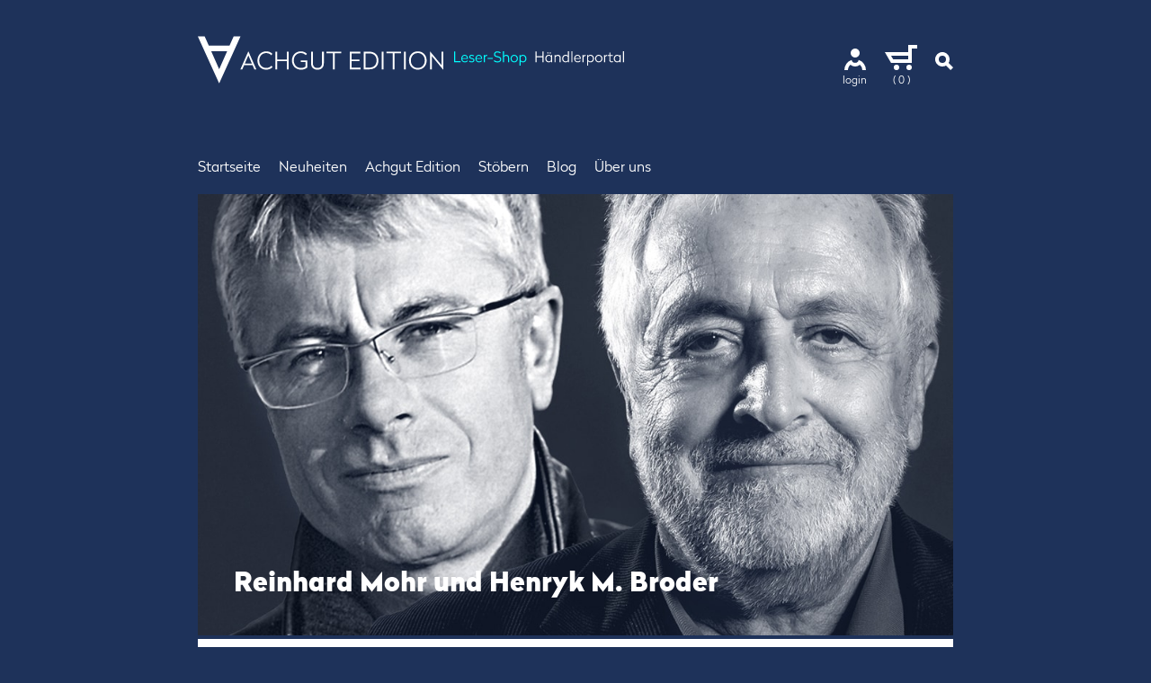

--- FILE ---
content_type: text/html; charset=utf-8
request_url: https://shop.achgut.com/collections/alle-produkte/products/durchs-irre-germanistan-notizen-aus-der-ampel-republik
body_size: 26415
content:
<!DOCTYPE html>
<html lang="de" id="agshop-leser">
<head>
	<meta charset="utf-8" />
	<meta http-equiv="x-ua-compatible" content="ie=edge">
	<meta name="viewport" content="width=device-width, initial-scale=1">

	<link rel="apple-touch-icon" href="//static-1.versacommerce.de/agshop_versacommerce_de/designs/achgut-180517a/assets/icons/apple-touch-icon-57x57.png?80556" />
	<link rel="apple-touch-icon" sizes="72x72" href="//static-1.versacommerce.de/agshop_versacommerce_de/designs/achgut-180517a/assets/icons/apple-touch-icon-72x72.png?80556" />
	<link rel="apple-touch-icon" sizes="114x114" href="//static-3.versacommerce.de/agshop_versacommerce_de/designs/achgut-180517a/assets/icons/apple-touch-icon-114x114.png?80556" />
	<link rel="apple-touch-icon" sizes="144x144" href="//static-2.versacommerce.de/agshop_versacommerce_de/designs/achgut-180517a/assets/icons/apple-touch-icon-144x144.png?80556" />
	<link rel="shortcut icon" type="image/x-icon" href="//static-2.versacommerce.de/agshop_versacommerce_de/designs/achgut-180517a/assets/icons/favicon.png?80556" />

	<!-- START SEARCH ENGINE INFO -->

    
    <title>Durchs irre Germanistan – Satire über die Ampel-Republik | Henryk M. Broder, Reinhard Mohr – Europa Verlag</title>
    <link rel="canonical" href="https://shop.achgut.com/products/durchs-irre-germanistan-notizen-aus-der-ampel-republik" />
    
    
    
    <meta name="description" content="Satire, Deutschland, Ampel-Republik, politische Korrektheit, Humor, Gesellschaftskritik, Politik, Broder, Mohr, Cannabis, Ideologie, moralischer Größenwahn, politische Satire, Vollkasko-Mentalität, Ironie"/>
    
    
  
<!-- END SEARCH ENGINE INFO -->


	<link href="//static-2.versacommerce.de/agshop_versacommerce_de/designs/achgut-180517a/assets/css/style.css?80556" rel="stylesheet" type="text/css" media="all"/>
	<style>
      .modal-tmp {
          position: fixed;
          width: 100vw;
          height: 100vh;
          opacity: 0;
          visibility: hidden;
          transition: all 0.3s ease;
          top: 0;
          left: 0;
          display: flex;
          align-items: center;
          justify-content: center;
          font-size: 18px;
          line-height: 1.3em;
          color: #333;
      }
      .modal-tmp.open {
          visibility: visible;
          opacity: 1;
          transition-delay: 0s;
      }
      .modal-tmp-bg {
          position: absolute;
          background: rgba(0,0,0,.8);
          width: 100%;
          height: 100%;
      }
      .modal-tmp-container {
          border-radius: 5px;
          background: #fff;
          margin: 1rem;
          position: relative;
          padding: 30px;
          width: 480px;
          max-width: 100%;
      }
      .modal-tmp-close {
          position: absolute;
          right: 15px;
          top: 15px;
          outline: none;
          appearance: none;
          color: red;
          background: none;
          border: 0;
          font-weight: bold;
          cursor: pointer;
      }
      .overlay__toggle, .overlay__toggle svg {
          display: inline-block;
          height: 1.25rem;
          margin-bottom: 1.875rem;
          width: 1.25rem;
      }
      .ag-hidden {
          display: none;
      }
      h2 span.author, h3 span.author {
        font-family: Radikal-Light,sans-serif;
        font-weight: 300;
      }
      h1 span.author {
        font-family: Radikal-Light,sans-serif;
        font-size: 1.0625rem;
        font-weight: 300;
      }
  </style>
	<script type="text/javascript">
  var Shopify = Shopify || {};
  Shopify.shop = "shop.achgut.com";
  Shopify.locale = "de";
  Shopify.routes = Shopify.routes || {};
  Shopify.routes.root = "/";
  Shopify.designMode = window.self !== window.top;
  Shopify.currency = { active: "EUR", rate: '1.0' };
  Shopify.loadFeatures = function(features) {
    if (Array.isArray(features)) {
      features.forEach(function(feature) {
        console.log('Loading feature:', feature.name, 'version:', feature.version);
        if (typeof feature.onLoad === 'function') {
          feature.onLoad();
        }
      });
    }
  };
</script>
<script type="module">!function(o){(o.Shopify=o.Shopify||{}).modules=!0}(window);</script>
<link rel="stylesheet" href="//shop.achgut.com/assets/shopify-compatibility.css">
<link rel="stylesheet" href="//static-4.versacommerce.de/agshop_versacommerce_de/designs/achgut-180517a/compiled_assets/styles.css">
<script type="text/javascript" id="__st">
  var __st={"pageurl":"shop.achgut.com/collections/alle-produkte/products/durchs-irre-germanistan-notizen-aus-der-ampel-republik"};
</script>


<script src="https://www.google.com/recaptcha/api.js?render="></script>

<script>
  window.onload = function() {
    grecaptcha.ready(function() {
      var inputs = document.querySelectorAll('input[name="g-recaptcha-response"]');
      var active_recapcha_actions = ["registration", "contact", "newsletter", "gdpr_email"]

      inputs.forEach(function(input) {
        var action = input.getAttribute('data-action');
        if (active_recapcha_actions.includes(action)) {
          grecaptcha.execute('', {action: action}).then(function(token) {
              input.value = token;
          });
        }
      });
    });
  }
</script>
<script>
  document.addEventListener("DOMContentLoaded", function() {
    try {
      if (window !== window.parent) {
        var hasContentForIndex = "product" == "index";
        var hasContentForPage = "product" == "page";
        var hasContentForProduct = "product" == "product";

        var hasContentForNotFoundTemplate = "product" == "404";
        var hasContentForArticle = "product" == "article";
        var hasContentForBlog = "product" == "blog";
        var hasContentForCart = "product" == "cart";
        var hasContentForCollection = "product" == "collection";
        var hasContentForAccount = "product" == "account";
        var hasContentForActivateAccount = "product" == "activate-account";
        var hasContentForAddresses = "product" == "addresses";
        var hasContentForLogin = "product" == "login";
        var hasContentForOrder = "product" == "order";
        var hasContentForRegister = "product" == "register";
        var hasContentForResetPassword = "product" == "reset-password";
        var hasContentForOrder = "product" == "order";
        var hasContentForListCollections = "product" == "list-collections";
        var hasContentForSearch = "product" == "search";
        
        var templateSuffix = ""
        var templateName = "product";

        var sectionIds = [];
        var sections = document.getElementsByClassName("shopify-section");

        for (i = 0; i < sections.length; i++) {
            var section = sections[i];
            var sectionId = section.getAttribute("data-section-file-name");
          
            var hasSubstringClass = false;
            var classNames = section.className.split(' ');
   
            for (var t = 0; t < classNames.length; t++) {
              if (classNames[t].includes('shopify-section-group')) {
                hasSubstringClass = true;
                break;
              }
            }

            if (!sectionId) {
              sectionId = section.getAttribute("data-section-id");
            }

            if (sectionId && (hasSubstringClass == false)) {
                sectionIds.push(sectionId);
            }
        }

        var uniqueSectionIds = sectionIds.filter(function(sectionId, index, self) {
            return index == self.indexOf(sectionId);
        });
				console.log(uniqueSectionIds);

        window.VERSACOMMERCE_SECTIONS = {staticSections: uniqueSectionIds, hasContentForIndex: hasContentForIndex, hasContentForPage: hasContentForPage, hasContentForProduct: hasContentForProduct,
          hasContentForNotFoundTemplate: hasContentForNotFoundTemplate, hasContentForArticle: hasContentForArticle, hasContentForBlog: hasContentForBlog, hasContentForCart: hasContentForCart,
          hasContentForCollection: hasContentForCollection, hasContentForAccount: hasContentForAccount, hasContentForActivateAccount: hasContentForActivateAccount, hasContentForAddresses: hasContentForAddresses,
          hasContentForLogin: hasContentForLogin, hasContentForOrder: hasContentForOrder, hasContentForRegister: hasContentForRegister, hasContentForResetPassword: hasContentForResetPassword,
          hasContentForOrder: hasContentForOrder, hasContentForListCollections: hasContentForListCollections, hasContentForSearch: hasContentForSearch, 
          templateSuffix: templateSuffix, templateName: templateName
        };
        window.VERSACOMMERCE_SECTION_URLS = {
            "Home": "agshop.versacommerce.de",
            "Produkt": "agshop.versacommerce.de/products/antje-sievers-tanz-im-orient-express-eine-feministische-islamkritik",
            "Produktgruppe": "agshop.versacommerce.de/collections/achgut-edition",
            "Warenkorb": "agshop.versacommerce.de/cart"
        };

        if (window.console) {
            console.debug("uniqueSectionIds: " + uniqueSectionIds);
            console.debug("hasContentForIndex: " + hasContentForIndex);
            console.debug("hasContentForPage: " + hasContentForPage);
        }
          window.parent.postMessage({cmd: "filter-sections", args: window.VERSACOMMERCE_SECTIONS}, "*");
          window.parent.postMessage({cmd: "create-urls", args: window.VERSACOMMERCE_SECTION_URLS}, "*");
      }

    }
    catch(error) {}
  });
</script></head>
 
<body class="product">
<svg width="0" height="0" style="position:absolute" xmlns="http://www.w3.org/2000/svg">
    <symbol viewBox="-4 -4 201 201" id="icon-buecher" xmlns="http://www.w3.org/2000/svg"><path class="border" fill="none" stroke-width="4" d="M164.9 164.9a96.1 96.1 0 0 1-68.4 28.33c-25.84 0-50.13-10.06-68.4-28.33S-.23 122.34-.23 96.5A96.1 96.1 0 0 1 28.1 28.1 96.1 96.1 0 0 1 96.5-.23a96.1 96.1 0 0 1 68.4 28.33 96.1 96.1 0 0 1 28.33 68.4 96.1 96.1 0 0 1-28.33 68.4"/><path d="M108.61 87.28l-9.28-9.58 10.23-3.73-.95 13.31zm1.18-17.45l-13.3 4.84-4.86-5.08-4.4 1.6 24.6 25.19.16-.06 2.65-35.1-4.4 1.6-.45 7z"/><path stroke-width="0" d="M92.16 154.33l-22.42-61.6c5.13-6 6.23-11.03 4.43-21.45a2.2 2.2 0 0 0-1.45-1.7 3.15 3.15 0 0 0-3.04.59c-2.19 1.82-4.26 3.54-6.27 5.18L52.83 46.28l72.7-26.46 39.33 108.05-72.7 26.46zM160.93 134l-69.25 25.21.69-1.48 69.25-25.2-.69 1.47zm-1.38 2.97l-69.26 25.2.7-1.48 69.25-25.2-.7 1.48zm-1.39 2.97l-69.25 25.2.7-1.48 69.25-25.2-.7 1.48zM62.67 99.79c1.72-1.58 3.24-3.01 4.57-4.36l22.17 60.91-3.45 7.41L62.67 99.8zM55.91 81.2L46.77 56.1l3.45-7.41 10.5 28.83c-1.6 1.28-3.2 2.5-4.81 3.7m71.58-65.57L48.64 44.33l-5.41 11.6 9.91 27.25a110.8 110.8 0 0 1-14.72 8.64c-2.87 1.4-4.12 4.34-6.2 9.19-2.72 6.38-7.3 17.07-19.45 33.54l2.63 1.94c12.38-16.78 17.04-27.68 19.83-34.2 1.84-4.3 2.85-6.66 4.63-7.54 12.9-6.34 20.72-12.77 31.3-21.57 2 12.74-.86 15.32-14.64 27.78l-3.38 3.07-.85.77.44 1.06c4.41 10.56 5.2 16.2 1.13 28.76l3.1 1c4.22-13.01 3.52-19.4-.77-29.95l2.52-2.29 1.34-1.21 15.12 41.53c-8.76 10.02-20.83 16.29-33.3 17.25l.26 3.25c12.75-.98 25.1-7.14 34.3-17.03l8.36 22.95 78.84-28.7-1.12-3.07h-.01l3.45-7.4 3.08-1.13L127.5 15.64z"/></symbol>
    <symbol viewBox="-4 -4 201 201" id="icon-e-books" xmlns="http://www.w3.org/2000/svg"><path class="border" fill="none" stroke-width="4" d="M164.901 164.902c-18.27 18.27-42.562 28.332-68.399 28.332-25.84 0-50.132-10.062-68.403-28.332S-.234 122.34-.234 96.502c0-25.839 10.062-50.132 28.333-68.403C46.37 9.829 70.663-.234 96.503-.234c25.837 0 50.129 10.063 68.399 28.333 18.27 18.271 28.332 42.564 28.332 68.403-.001 25.838-10.062 50.13-28.333 68.4"/><path stroke-width="0" d="M107.958 116.847l-4.421-4.562 4.875-1.774-.454 6.336zm.562-8.309l-6.333 2.304-2.314-2.417-2.093.761 11.712 11.994.076-.028 1.262-16.715-2.092.761-.218 3.34zM118.077 144.646a1.842 1.842 0 0 1-2.357-1.099 1.838 1.838 0 1 1 2.357 1.099m-2.375-6.526a5.11 5.11 0 0 0-3.052 6.542 5.112 5.112 0 0 0 6.543 3.053 5.11 5.11 0 0 0 3.051-6.544 5.11 5.11 0 0 0-6.542-3.051M69.75 66.006l-.395-1.088 34.799-12.665.396 1.088zM77.27 86.666l34.798-12.665.396 1.089-34.799 12.665zM78.852 91.02l34.799-12.664.395 1.087-34.799 12.665zM80.435 95.367l34.8-12.665.395 1.088-34.798 12.665zM82.02 99.716l34.799-12.665.396 1.089-34.8 12.665z"/><path stroke-width="0" d="M92.017 160.799L68.024 94.881c.956-.882 1.846-1.718 2.678-2.522l18.951 52.065 50.056-18.218-32.654-89.716-50.057 18.219 7.097 19.499c-.937.727-1.873 1.442-2.815 2.141L52.683 52.73l56.406-20.53 39.334 108.07-56.406 20.529zM78.383 82.568l32.498-11.829-.396-1.087-31.54 11.48c.427-1.256.711-2.573.856-4.006l29.497-10.736-.396-1.088-29.013 10.56a30.6 30.6 0 0 0-.071-3.669l27.897-10.153-.396-1.088-27.605 10.047a61.192 61.192 0 0 0-.478-3.52l26.895-9.789-.395-1.088-26.74 9.733a2.23 2.23 0 0 0-1.331-1.282c-.985-.362-2.179-.134-3.041.583-3.405 2.834-6.508 5.414-9.57 7.822l-6.573-18.057 47.883-17.428 31.862 87.541-47.882 17.428L71.609 91.47c3.241-3.217 5.451-5.932 6.774-8.902m33.216-53.019a1.63 1.63 0 0 0-2.092-.976L50.032 50.22a1.633 1.633 0 0 0-.977 2.093l9.472 26.023c-4.506 3.164-9.3 6.073-15.152 8.949-2.869 1.41-4.122 4.338-6.197 9.19-2.731 6.385-7.301 17.071-19.453 33.54l2.629 1.94c12.376-16.776 17.04-27.68 19.827-34.195 1.839-4.3 2.852-6.668 4.634-7.544 12.902-6.339 20.721-12.767 31.303-21.572 1.993 12.738-.864 15.321-14.644 27.783-1.065.963-2.192 1.982-3.382 3.066l-.851.775.444 1.062c4.41 10.552 5.19 16.187 1.124 28.754l3.108 1.005c4.21-13.013 3.514-19.399-.779-29.952.878-.797 1.72-1.558 2.527-2.288l1.751-1.585 15.089 41.457c-8.789 10.277-21.03 16.718-33.677 17.693l.251 3.256c12.933-.997 25.45-7.323 34.698-17.455l7.73 21.237a1.632 1.632 0 0 0 2.093.976l59.475-21.647a1.633 1.633 0 0 0 .976-2.093L111.599 29.549z"/></symbol>
    <symbol viewBox="-4 -4 201 201" id="icon-merchandise" xmlns="http://www.w3.org/2000/svg"><path class="border" fill="none" stroke-width="4" d="M164.9 164.9a96.1 96.1 0 0 1-68.4 28.33c-25.84 0-50.13-10.06-68.4-28.33S-.23 122.34-.23 96.5A96.1 96.1 0 0 1 28.1 28.1 96.1 96.1 0 0 1 96.5-.23a96.1 96.1 0 0 1 68.4 28.33 96.1 96.1 0 0 1 28.33 68.4 96.1 96.1 0 0 1-28.33 68.4"/><path d="M97.87 71.43l1.8-8.75 5.92 4.26-7.72 4.49zm10.1-5.92l-7.69-5.54.98-4.6-2.54-1.83-4.67 23.1.1.07 20.41-11.76-2.54-1.83-4.05 2.39z"/><path stroke-width="0" d="M159.02 139.59l-29.43-20.58c3.87-5.08 13.6-18.6 20.76-34.84 5.2-11.79 6.05-25.2 3.96-33.8 7.29 7.07 19 21.46 20.1 41.62 1.24 22.48-11.78 42.5-15.39 47.6m-31.93-22.7c-6.69-6.42-33.67-32.07-46.53-40.55 0-2.3-.27-4.9-.8-7.98a2.2 2.2 0 0 0-1.45-1.69 3.15 3.15 0 0 0-3.04.58c-1.61 1.35-3.16 2.64-4.67 3.88a52.97 52.97 0 0 0-7.14-2.42c6.03-5.61 23.48-20.83 41.35-26.64 18.73-6.09 34.6-4.92 43.57 3.2 4.37 3.97 5.9 21.9-1.02 37.58-6.98 15.81-16.43 29-20.27 34.05m-52.27-.34a49.26 49.26 0 0 1-10.68-7.1c-.59-2.1-1.38-4.3-2.36-6.7l1.48-1.34c5.8 6.03 11.3 11.09 18.9 13.69 5.96 2.05 12.61 2.83 18.84 2.83 7.95 0 15.2-1.28 19.48-2.84 1.87 1.77 3.35 3.19 4.28 4.09-12.06 5.19-32.64 5.94-49.94-2.63m-10.5-16.1l3.42-3.1c6.31 6.73 12.11 12.35 20.53 14.13 3.73.8 7.66 1.12 11.5 1.12 5.95 0 11.68-.78 16.15-1.82a974.4 974.4 0 0 1 3.62 3.41c-6.93 2.3-23.59 4.42-37.01-.18-7.38-2.53-12.58-7.3-18.41-13.37l.2-.18m8.12-7.56l1.98 2.1c5.79 6.2 9.97 10.67 17.99 11.64 2.76.34 5.17.46 7.32.46 3.45 0 6.21-.32 8.61-.6.93-.1 1.82-.2 2.7-.28l3.86 3.6c-7.2 1.57-17.37 2.44-26.4.53-8.06-1.7-13.73-7.2-19.9-13.79 1.4-1.3 2.69-2.51 3.84-3.66m3.62-3.98c1.03 1 1.96 1.95 2.84 2.84 5.15 5.25 8.55 8.71 17.55 9.7a45 45 0 0 0 9.17-.2 742.1 742.1 0 0 1 4.27 3.91l-1.68.19c-4.04.46-8.62 1-15.66.14-7.6-.93-11.66-5.27-17.29-11.28l-2.01-2.14c1.06-1.1 2-2.14 2.81-3.16m3.33-5.62c.4-1.02.68-2.09.88-3.22 5.21 3.66 11.92 9.26 18.58 15.12-6.19.17-9.98-3.29-15.5-8.35a201.23 201.23 0 0 0-3.96-3.55m-.47 1.13c1.3 1.13 2.5 2.23 3.65 3.28 5.41 4.95 9.46 8.66 15.86 8.66a18 18 0 0 0 1.65-.08c1.48 1.31 2.96 2.63 4.41 3.95-3.93.43-7.89.08-7.93.08-8.57-.95-11.68-4.12-16.84-9.37-.9-.92-1.88-1.91-2.95-2.95a20.75 20.75 0 0 0 2.15-3.57M54.41 71.67l4.35-.27a81.83 81.83 0 0 1 7.05 3.59c-.87.69-1.75 1.36-2.62 2.02-2.55-1.7-5.46-3.49-8.78-5.34m5.04 8.08c-3.46-2.51-7.5-5.08-12.34-7.64l5.14-.31a130.7 130.7 0 0 1 9.96 5.95c-.92.68-1.83 1.35-2.76 2m-4.57 3.07a79.07 79.07 0 0 0-15-10.26l5-.31c5.38 2.74 9.81 5.5 13.56 8.2-1.16.81-2.34 1.6-3.56 2.37M49.58 86a115 115 0 0 0-17.37-12.96l5.4-.34a77.68 77.68 0 0 1 16.25 10.78c-1.38.85-2.8 1.69-4.28 2.52m-5.56 2.91l-.04.02c-7.47-7.5-13.58-12.56-18.67-15.47l4.86-.3c7.52 4.43 13.4 8.97 18.36 13.42-1.44.78-2.93 1.56-4.5 2.33m-7.57-2.34c-9.6 0-21.25-1.8-22.98-5.5-.97-2.08-.81-4.1.44-5.57a4.5 4.5 0 0 1 3.46-1.57c.46 0 .92.06 1.39.2 4.53 1.28 10.49 5.37 18.08 12.44h-.4M66.8 74.21a80.3 80.3 0 0 0-4.49-2.41c1.35.33 3.19.86 5.4 1.7l-.91.71m110.89 17.6c-.9-16.18-8.25-28.66-14.27-36.28-6.23-7.88-12.2-12.24-12.93-12.76-9.87-8.86-26.87-10.25-46.68-3.8-21.23 6.9-41.13 25.88-44.43 29.12L17.6 70.65c-2.36-.06-4.6.9-6.16 2.72-2.08 2.45-2.42 5.84-.9 9.07 3.28 7.03 22.23 7.65 29.63 7.3l1.3 1.28c-1.3 1.63-2.3 3.95-3.64 7.07-2.73 6.39-7.3 17.07-19.45 33.54l2.63 1.94c12.38-16.77 17.04-27.68 19.83-34.2 1.84-4.3 2.85-6.66 4.63-7.53 12.9-6.34 20.72-12.77 31.3-21.58 2 12.74-.86 15.32-14.64 27.79l-3.38 3.06-.85.78.44 1.06c4.41 10.55 5.2 16.19 1.13 28.75l3.1 1c2.47-7.63 3.25-12.98 2.6-18.23a52.29 52.29 0 0 0 8.2 5.02 65.98 65.98 0 0 0 19.57 6.01L81.5 139.92c-8.81 10.52-21.22 17.12-34.04 18.11l.25 3.26c13.7-1.06 26.94-8.09 36.31-19.3l12.7-16.02c2.3.22 4.6.33 6.83.33 9.23 0 17.69-1.78 23.78-4.7l.16-.07 30.96 21.65a1.63 1.63 0 0 0 2.22-.33c.75-.96 18.49-23.84 17-51.04"/></symbol>
    <symbol viewBox="-4 -4 201 201" id="icon-angebote" xmlns="http://www.w3.org/2000/svg"><path class="border" fill="none" stroke-width="4" d="M164.9 164.9a96.1 96.1 0 0 1-68.4 28.33c-25.84 0-50.13-10.06-68.4-28.33S-.23 122.34-.23 96.5A96.1 96.1 0 0 1 28.1 28.1 96.1 96.1 0 0 1 96.5-.23a96.1 96.1 0 0 1 68.4 28.33 96.1 96.1 0 0 1 28.33 68.4 96.1 96.1 0 0 1-28.33 68.4"/><path stroke-width="0" d="M60,41.7c7,0,13.3,2.6,17.9,7.2C82.5,53.6,85,60,85,67.2c0,14.6-10.5,25.2-25,25.2c-7.1,0-13.6-2.5-18.2-7.1 s-7.1-11-7.1-18.1C34.6,52.4,45.3,41.7,60,41.7 M60,83c8.4,0,14.8-6.8,14.8-15.8c0-4.4-1.5-8.5-4.1-11.4c-2.7-3-6.5-4.7-10.6-4.7 c-8.6,0-14.9,6.8-14.9,16.1c0,4.3,1.5,8.3,4.1,11.2C51.9,81.3,55.7,83,60,83 M137.4,43.6L69.3,149.4H55.7l68.1-105.8L137.4,43.6 M133.2,100.8c7,0,13.4,2.6,18,7.2c4.6,4.7,7.2,11.2,7.2,18.3c0,14.6-10.6,25.2-25.2,25.2c-7.1,0-13.5-2.5-18.1-7.1 c-4.6-4.6-7.1-11-7.1-18.1C108,111.5,118.6,100.8,133.2,100.8 M133.2,142c4.1,0,7.9-1.6,10.7-4.6c2.7-2.9,4.2-6.9,4.2-11.2 c0-9.2-6.4-16.1-14.9-16.1s-14.9,6.8-14.9,16.1c0,4.3,1.5,8.3,4.1,11.2C125.1,140.4,129,142.1,133.2,142 M60,38.5 c-16.5,0-28.6,12.2-28.6,28.7s12,28.4,28.6,28.4s28.2-11.9,28.2-28.4S76.2,38.5,60,38.5L60,38.5z M60,79.7 c-6.9,0-11.6-5.4-11.6-12.5S53.1,54.4,60,54.4s11.4,5.3,11.4,12.8S66.5,79.7,60,79.7L60,79.7z M143.4,40.2H122L49.7,152.7h21.4 L143.4,40.2L143.4,40.2L143.4,40.2z M133.2,97.5c-16.5,0-28.4,12.2-28.4,28.7s11.9,28.4,28.4,28.4s28.4-11.9,28.4-28.4 S149.4,97.5,133.2,97.5L133.2,97.5L133.2,97.5z M133.2,138.8c-6.9,0-11.6-5.4-11.6-12.5c0-7.2,4.7-12.8,11.6-12.8 s11.6,5.4,11.6,12.8S139.8,138.8,133.2,138.8L133.2,138.8z"/></symbol>
    <symbol viewBox="0 0 24 28" id="icon-close"><path d="M21.18 4L12 13.18 2.82 4 0 6.82 9.18 16 0 25.18 2.82 28 12 18.82 21.18 28 24 25.18 14.82 16 24 6.82z"/></symbol>
    <symbol viewBox="4 0 28 28" id="icon-delete"><path d="M20.09 4V0h-4v4H5.95v4h24.1V4zM28.09 10h-4v14h-4V10h-4v14h-4V10h-4v18h20z"/></symbol>
    <symbol viewBox="0 0 30 28" id="icon-nav"><path d="M0 8h30v4H0zM0 16h30v4H0zM0 24h30v4H0z"/></symbol>
    <symbol viewBox="0 0 68 48" id="icon-play"><path class="button-icon" d="M 45,24 27,14 27,34"/></symbol>
    <symbol viewBox="0 0 68 48" id="icon-play-bg"><path class="button-bg" d="M66.52,7.74c-0.78-2.93-2.49-5.41-5.42-6.19C55.79,.13,34,0,34,0S12.21,.13,6.9,1.55 C3.97,2.33,2.27,4.81,1.48,7.74C0.06,13.05,0,24,0,24s0.06,10.95,1.48,16.26c0.78,2.93,2.49,5.41,5.42,6.19 C12.21,47.87,34,48,34,48s21.79-0.13,27.1-1.55c2.93-0.78,4.64-3.26,5.42-6.19C67.94,34.95,68,24,68,24S67.94,13.05,66.52,7.74z" /></symbol>
    <symbol viewBox="0 0 36 28" id="icon-print"><path d="M3 10v14h6v4h18v-4h6V10H3zm10 4h10v10H13V14zm-6 6v-6h2v6H7zm22 0h-2v-6h2v6zM5 4h26v4H5z"/></symbol>
    <symbol viewBox="5 0 28 28" id="icon-refresh"><path d="M30 4H18v12h4v-5.19a7.2 7.2 0 1 1-11.2 5.99h-4A11.2 11.2 0 1 0 24.92 8H30V4z"/></symbol>
    <symbol viewBox="0 0 20 28" id="icon-suche"><path d="M12 16a4 4 0 1 1-8 0 4 4 0 0 1 8 0m2.89 4.06a8 8 0 1 0-2.83 2.83L17.17 28 20 25.17l-5.11-5.11z"/></symbol>
    <symbol viewBox="0 0 24 28" id="icon-user"><path d="M17 9A5 5 0 1 0 7 9a5 5 0 0 0 10 0m7 19a12 12 0 0 0-8.07-11.33 4 4 0 0 1-7.86 0A12 12 0 0 0 0 28h4c0-2.4 1.06-4.54 2.73-6a7.89 7.89 0 0 0 10.54 0A7.98 7.98 0 0 1 20 28h4z"/></symbol>
    <symbol viewBox="0 0 36 28" id="icon-warenkorb"><path d="M24 25a3 3 0 1 0 6 0 3 3 0 0 0-6 0m-14 0a3 3 0 1 0 6 0 3 3 0 0 0-6 0m16-9H9.24l-2.31-4H26v4zM36 4V0H26v8H0l6.93 12H30V4h6z"/></symbol>
    <symbol viewBox="274 361 64 70" id="logo-achgut"><path d="M294.12 383.37h23.77L306 409.94l-11.88-26.57zm33.5-22.37l-6.18 14.04h-30.88L284.38 361h-10.2l31.63 70h.38l31.63-70h-10.2z"/></symbol>
    <symbol viewBox="0 0 276.999 53" id="logo-achgut-edition"><path d="M15.1 16.93h18l-9 20.13-9-20.13zM40.45 0l-4.68 10.63H12.4L7.72 0H0l23.95 53h.28L48.18 0h-7.72z"/><g class="schriftzug"><path d="M100.47 26.16H89.6v-8.82h-2.03v20h2.03v-9.28h10.88v9.27h2.07V17.34h-2.07zM116.11 29.01h5.5v5.11a8.3 8.3 0 0 1-5.14 1.63c-4.82 0-8.16-3.53-8.16-8.4s3.23-8.43 7.88-8.43c2.34 0 4.27.98 5.66 2.42l1.33-1.5A9.44 9.44 0 0 0 116.2 17c-5.82 0-9.95 4.4-9.95 10.36s4.24 10.34 10.23 10.34c2.9 0 5.38-.9 7.2-2.53v-7.97h-7.56V29zM77.22 35.75c-4.65 0-7.89-3.53-7.89-8.4s3.24-8.43 7.9-8.43c2.33 0 4.26.98 5.65 2.42l1.33-1.5A9.44 9.44 0 0 0 77.22 17c-5.82 0-9.95 4.4-9.95 10.36S71.4 37.7 77.22 37.7c2.88 0 5.3-1.01 7.13-2.97l-1.3-1.55a7.7 7.7 0 0 1-5.83 2.58M53.05 30.8l4-9.22 3.99 9.23h-8zM56.98 17l-8.95 20.34h2.2l2.02-4.68h9.57l2.01 4.68h2.2L57.1 17h-.11zM140.18 30.26c0 3.35-1.77 5.5-5.14 5.5-3.46 0-5.2-2.15-5.2-5.5V17.34h-2.04v13.03c0 4.46 2.45 7.32 7.24 7.32 4.73 0 7.2-2.86 7.2-7.32V17.34h-2.06v12.92zM145.2 19.22h7.27v18.11h2.07V19.22h7.26v-1.88h-16.6zM248.3 35.75c-4.59 0-7.88-3.53-7.88-8.4 0-4.87 3.3-8.43 7.89-8.43 4.6 0 7.88 3.56 7.88 8.43 0 4.87-3.29 8.4-7.88 8.4m0-18.76c-5.8 0-9.96 4.4-9.96 10.36 0 5.98 4.16 10.34 9.96 10.34 5.74 0 9.98-4.36 9.98-10.34 0-5.96-4.24-10.36-9.98-10.36M261.99 16.99v20.34h2.03V22.21L276.9 37.7h.1V17.34h-2.06v15.1L262.1 16.99zM212.79 19.22h7.26v18.11h2.07V19.22h7.26v-1.88h-16.59zM232.59 17.34h2.04v19.99h-2.04zM173.47 28.14h8.86v-1.88h-8.86v-6.99h10.03v-1.93h-12.07v20h12.29V35.4h-10.25zM193.13 35.4h-3.78V19.27h3.78c5.46 0 8.62 2.97 8.62 8.05 0 5.12-3.1 8.08-8.62 8.08m.05-18.06h-5.87v20h5.87c6.72 0 10.64-3.7 10.64-10.02 0-6.3-3.97-9.98-10.64-9.98M207.54 17.34h2.04v19.99h-2.04z"/></g></symbol>
    <symbol viewBox="0 0 80 40" id="payment-giropay"><path fill="#000268" d="M13.26 12.63A4.14 4.14 0 0 1 17.4 8.5h45.2c2.29 0 4.14 1.85 4.14 4.13v14.74a4.14 4.14 0 0 1-4.15 4.13H17.4a4.14 4.14 0 0 1-4.14-4.13V12.63z"/><path fill="#FFF" d="M14.96 12.77v14.46a2.59 2.59 0 0 0 2.6 2.58h23.67V10.2H17.55a2.59 2.59 0 0 0-2.6 2.58zm32.38 7.16c0 .92-.45 1.55-1.2 1.55-.67 0-1.22-.63-1.22-1.47 0-.87.48-1.51 1.22-1.51.77 0 1.2.66 1.2 1.43zm-4.42 5.28h2v-3.14h.02c.38.69 1.13.94 1.83.94 1.72 0 2.64-1.42 2.64-3.13 0-1.4-.87-2.92-2.47-2.92-.91 0-1.76.37-2.16 1.18h-.02V17.1h-1.84v8.11zm9.22-4.16c0-.56.53-.77 1.2-.77.3 0 .6.02.85.04 0 .67-.48 1.36-1.23 1.36-.47 0-.82-.23-.82-.63zm4.03 1.83a7.08 7.08 0 0 1-.11-1.36v-2.16c0-1.76-1.28-2.4-2.76-2.4-.85 0-1.6.13-2.3.42l.03 1.35c.55-.31 1.2-.43 1.84-.43.72 0 1.31.2 1.32 1a5.8 5.8 0 0 0-.93-.08c-1.07 0-2.99.2-2.99 1.97 0 1.26 1.02 1.82 2.17 1.82.82 0 1.37-.32 1.83-1.04h.02c0 .3.03.6.05.91h1.83zm.9 2.33c.4.09.81.13 1.24.13 1.83 0 2.26-1.4 2.83-2.86l2.12-5.38h-2l-1.19 3.77h-.02L58.8 17.1h-2.16L59 23.01c-.14.52-.52.8-1 .8a2.4 2.4 0 0 1-.8-.12l-.13 1.52z"/><path fill="#FF0007" d="M19.84 19.94c0-.79.39-1.44 1.13-1.44.9 0 1.28.72 1.28 1.36 0 .89-.57 1.49-1.28 1.49-.6 0-1.13-.51-1.13-1.41zm4.34-2.84h-1.81v1.04h-.02a2.26 2.26 0 0 0-1.97-1.17c-1.8 0-2.6 1.29-2.6 3s.98 2.91 2.57 2.91c.8 0 1.47-.31 1.94-.99h.02v.31c0 1.14-.62 1.68-1.77 1.68-.83 0-1.34-.18-1.96-.48l-.1 1.58c.47.17 1.26.36 2.21.36 2.33 0 3.49-.76 3.49-3.14v-5.1zm3.38-2.41h-2v1.47h2v-1.47zm-2 8.2h2V17.1h-2v5.78zm7.56-5.86c-.2-.03-.45-.07-.68-.07-.87 0-1.37.47-1.71 1.2h-.02V17.1h-1.82v5.78h2v-2.44c0-1.13.52-1.8 1.45-1.8.23 0 .45 0 .68.06l.1-1.67zm3.44 4.58c-.93 0-1.3-.76-1.3-1.62 0-.86.37-1.63 1.3-1.63.92 0 1.3.77 1.3 1.63 0 .86-.38 1.63-1.3 1.63zm0 1.4c1.9 0 3.36-1.1 3.36-3.01 0-1.92-1.46-3.04-3.37-3.04-1.9 0-3.36 1.11-3.36 3.04 0 1.9 1.46 3.01 3.37 3.01z"/></symbol>
    <symbol viewBox="0 0 80 40" id="payment-lastschrift"><g fill="#1E325A"><path d="M6.5 22.55h4.26l-.31 1.82H4.1l1.75-10.02h2.09l-1.45 8.2zM17.43 18.24l.23-.78h1.8l-1.21 6.91h-1.8l.05-.73c-.45.49-1.16.87-2.17.87-1.63 0-2.53-1.3-2.53-2.97 0-2.16 1.4-4.22 3.76-4.22 1 0 1.62.45 1.87.92zm-3.6 3.08c0 .9.46 1.44 1.19 1.44.8 0 1.3-.45 1.66-.88l.38-2.09c-.23-.4-.61-.72-1.33-.72-1.14 0-1.9 1.09-1.9 2.25zM26.27 18.07l-.94 1.4a2.13 2.13 0 0 0-1.54-.57c-.58 0-.98.2-.98.63 0 .31.25.46 1.06.67 1.38.35 1.87.89 1.87 1.83 0 1.5-1.48 2.48-3.31 2.48-1.12 0-2-.36-2.51-.88l.95-1.36c.4.4.97.67 1.76.67.47 0 1.1-.18 1.1-.73 0-.28-.27-.47-1.03-.66-1.32-.34-1.94-.8-1.94-1.76 0-1.45 1.35-2.47 3.21-2.47 1 0 1.85.32 2.3.75zM30.6 17.46h1.98l-.3 1.69h-1.99l-.43 2.58c-.11.64.19.98.76.98.4 0 .7-.08.93-.2l.23 1.63c-.34.2-.95.37-1.64.37-1.51 0-2.59-1.1-2.27-2.84l.42-2.52h-1.24l.31-1.7h1.24l.4-2.28h2.02l-.41 2.29zM39.02 18.07l-.94 1.4a2.13 2.13 0 0 0-1.54-.57c-.59 0-.98.2-.98.63 0 .31.24.46 1.06.67 1.38.35 1.87.89 1.87 1.83 0 1.5-1.49 2.48-3.31 2.48-1.12 0-2-.36-2.51-.88l.95-1.36c.4.4.97.67 1.76.67.46 0 1.1-.18 1.1-.73 0-.28-.27-.47-1.03-.66-1.32-.34-1.94-.8-1.94-1.76 0-1.45 1.35-2.47 3.2-2.47 1 0 1.86.32 2.31.75zM46.54 18.96l-1.51.98c-.25-.55-.66-.89-1.27-.89-1.17 0-1.94 1.1-1.94 2.3 0 .84.41 1.43 1.3 1.43.68 0 1.19-.39 1.57-.92l1.3 1.1a3.78 3.78 0 0 1-3.1 1.55c-1.97 0-3.08-1.31-3.08-3a4.12 4.12 0 0 1 4.13-4.19c1.36 0 2.18.7 2.6 1.64zM50.07 18.09c.41-.4 1.03-.77 1.9-.77 1.75 0 2.45 1.38 2.13 3.2l-.7 3.85h-2l.68-3.87c.13-.76-.14-1.3-.8-1.3-.73 0-1.2.41-1.55.85l-.76 4.32h-2l1.82-10.36h2l-.72 4.08zM60.15 19.31h-.18c-.8 0-1.4.39-1.87.89l-.74 4.17h-2l1.21-6.91h1.79l-.03.87c.44-.54 1.19-1 2.16-1l-.34 1.98zM62.65 24.37h-2l1.21-6.91h2l-1.2 6.91zm1.79-9.27c0 .75-.66 1.35-1.36 1.35-.65 0-1.03-.38-1.03-.98 0-.75.63-1.37 1.38-1.37.64 0 1 .4 1 1zM71.31 14.57l-.92 1.51a.88.88 0 0 0-.71-.33c-.57 0-.93.39-1.04 1l-.12.7h1.55l-.3 1.7h-1.55l-.93 5.22h-2l.92-5.22h-1.2l.3-1.7h1.2l.12-.69c.35-1.8 1.4-2.75 3.14-2.75.72 0 1.23.26 1.54.56zM73.93 17.46h1.97l-.31 1.69h-1.98l-.43 2.58c-.11.64.19.98.76.98.4 0 .7-.08.93-.2l.23 1.63c-.34.2-.96.37-1.64.37-1.51 0-2.59-1.1-2.28-2.84l.43-2.52h-1.24l.31-1.7h1.24l.4-2.28h2.02l-.41 2.29z"/></g></symbol>
    <symbol viewBox="0 0 80 40" id="payment-mastercard"><path fill="#F90" d="M64.22 20.03a14.5 14.5 0 1 1-29 0 14.5 14.5 0 0 1 29 0z"/><path fill="#C00" d="M30.18 5.54a14.5 14.5 0 1 0 9.85 25.21c.53-.48 1.02-1 1.47-1.55h-2.96c-.4-.48-.76-.98-1.09-1.5h5.13c.3-.5.6-1.01.84-1.55h-6.81c-.23-.5-.44-1-.6-1.52h8.02a14.47 14.47 0 0 0 .4-7.7h-8.85c.1-.52.24-1.03.41-1.53h8.03c-.18-.53-.4-1.05-.63-1.55H36.6c.25-.52.53-1.03.84-1.52h5.11c-.34-.54-.71-1.06-1.12-1.55h-2.85c.44-.52.93-1.01 1.45-1.47-2.57-2.34-6-3.77-9.75-3.77h-.1z"/><path fill="#FCB340" d="M62.76 27.6c.08 0 .16.03.24.07.07.04.13.1.17.17.04.08.06.16.06.24a.47.47 0 0 1-.47.47.47.47 0 0 1-.46-.47c0-.08.02-.16.06-.24.04-.07.1-.13.17-.17a.49.49 0 0 1 .23-.06m0 .08a.42.42 0 0 0-.19.05.4.4 0 0 0-.15.54c.04.05.09.1.15.14a.4.4 0 0 0 .53-.15.4.4 0 0 0-.14-.53.42.42 0 0 0-.2-.05m-.2.64v-.5h.17c.06 0 .1 0 .13.02.03 0 .05.02.06.04.02.03.03.05.03.08 0 .04-.02.07-.04.1a.15.15 0 0 1-.1.04l.04.03.07.1.06.1h-.1l-.04-.08a.41.41 0 0 0-.09-.12.1.1 0 0 0-.06-.02h-.05v.22h-.08m.08-.29h.1c.05 0 .08 0 .1-.02a.07.07 0 0 0 .02-.06l-.01-.04a.08.08 0 0 0-.04-.02.26.26 0 0 0-.08-.01h-.09v.15"/><g><path fill="#006" d="M35.09 24.19l.2-1.31c-.11 0-.27.04-.4.04-.54 0-.61-.29-.57-.5l.53-2.63h.82l.16-1.5h-.77l.16-.9h-1.6c-.04.04-.92 5.08-.92 5.7 0 .9.51 1.3 1.23 1.3.56 0 1-.16 1.16-.2zM35.58 21.69c0 2.18 1.44 2.7 2.66 2.7 1.13 0 1.73-.27 1.73-.27l.27-1.49s-.96.4-1.73.4c-1.66 0-1.37-1.24-1.37-1.24h3.18s.2-.99.2-1.4c0-1.02-.55-2.26-2.24-2.26-1.56 0-2.7 1.67-2.7 3.56zm2.7-2.18c.87 0 .71.98.71 1.06h-1.71c0-.1.16-1.06 1-1.06zM48.06 24.19l.27-1.69s-.76.38-1.27.38c-1.1 0-1.54-.83-1.54-1.73 0-1.82.94-2.82 2-2.82.78 0 1.41.44 1.41.44l.25-1.64s-.74-.53-1.55-.54c-2.4 0-3.79 1.67-3.79 4.57 0 1.93 1.02 3.24 2.87 3.24.52 0 1.35-.21 1.35-.21zM26.6 18.15c-1.06 0-1.87.34-1.87.34l-.23 1.33s.67-.27 1.69-.27c.57 0 1 .06 1 .53 0 .28-.06.39-.06.39s-.45-.04-.66-.04c-1.5 0-2.74.57-2.74 2.29 0 1.35.92 1.66 1.5 1.66 1.08 0 1.51-.69 1.54-.69l-.02.57h1.36l.6-4.25c0-1.8-1.57-1.86-2.11-1.86zm.23 3.45c.03.26-.06 1.49-1 1.49-.47 0-.6-.37-.6-.59 0-.42.23-.92 1.36-.92.27 0 .2.01.24.02zM30.16 24.35c.35 0 2.34.09 2.34-1.96 0-1.92-1.84-1.54-1.84-2.31 0-.38.3-.5.85-.5.21 0 1.05.06 1.05.06l.2-1.36s-.55-.12-1.43-.12c-1.14 0-2.3.46-2.3 2.02 0 1.76 1.93 1.59 1.93 2.33 0 .5-.54.54-.95.54-.72 0-1.37-.25-1.37-.24l-.2 1.35c.03.01.43.19 1.72.19zM60.79 16.91L60.5 19s-.58-.8-1.5-.8c-1.7 0-2.59 1.7-2.59 3.66 0 1.27.63 2.5 1.92 2.5.92 0 1.44-.64 1.44-.64l-.07.55h1.5l1.18-7.34h-1.6zm-.66 4.04c0 .82-.4 1.91-1.25 1.91-.55 0-.81-.47-.81-1.2 0-1.2.54-1.98 1.21-1.98.56 0 .85.38.85 1.27zM18.24 24.27l.94-5.54.14 5.54h1.06l1.98-5.54-.87 5.54h1.58l1.21-7.35-2.5-.02-1.5 4.5-.04-4.48h-2.3l-1.23 7.35h1.53z"/><path fill="#006" d="M42.02 24.28c.45-2.55.61-4.57 1.92-4.15.19-1 .64-1.85.84-2.27 0 0-.06-.1-.47-.1-.69 0-1.61 1.4-1.61 1.4l.14-.86H41.4l-.96 5.98h1.58zM51.29 18.15c-1.06 0-1.87.34-1.87.34l-.22 1.33s.67-.27 1.68-.27c.57 0 1 .06 1 .53 0 .28-.06.39-.06.39s-.45-.04-.66-.04c-1.5 0-2.74.57-2.74 2.29 0 1.35.92 1.66 1.5 1.66 1.08 0 1.51-.69 1.54-.69l-.01.57h1.35l.61-4.25c0-1.8-1.57-1.86-2.12-1.86zm.23 3.45c.03.26-.06 1.49-1 1.49-.47 0-.6-.37-.6-.59 0-.42.23-.92 1.37-.92.26 0 .19.01.23.02zM54.97 24.28c.25-1.88.7-4.52 1.92-4.15.2-1 .01-.99-.4-.99-.69 0-.84.02-.84.02l.14-.86h-1.44l-.96 5.98h1.58z"/><g><path fill="#FFF" d="M35.49 23.72l.2-1.31c-.11 0-.27.04-.4.04-.54 0-.6-.28-.57-.5l.44-2.67h.81l.2-1.45h-.77l.16-.9H34c-.03.03-.9 5.07-.9 5.69 0 .9.5 1.31 1.22 1.3.57 0 1-.16 1.16-.2zM35.98 21.22c0 2.18 1.44 2.7 2.67 2.7 1.13 0 1.63-.25 1.63-.25l.27-1.5s-.86.39-1.64.39c-1.66 0-1.37-1.24-1.37-1.24h3.14s.2-1 .2-1.4c0-1.02-.5-2.26-2.2-2.26-1.55 0-2.7 1.67-2.7 3.56zm2.7-2.18c.88 0 .72.98.72 1.06h-1.72c0-.1.16-1.06 1-1.06zM48.46 23.72l.28-1.68s-.76.38-1.28.38c-1.1 0-1.53-.84-1.53-1.74 0-1.82.94-2.82 1.99-2.82.78 0 1.41.44 1.41.44l.26-1.63s-.94-.38-1.74-.38c-1.79 0-3.52 1.54-3.52 4.45 0 1.92.94 3.2 2.78 3.2.52 0 1.35-.22 1.35-.22zM27 17.68c-1.06 0-1.87.34-1.87.34l-.22 1.33s.67-.27 1.68-.27c.57 0 1 .06 1 .53 0 .28-.06.39-.06.39s-.45-.04-.66-.04c-1.33 0-2.74.57-2.74 2.29 0 1.35.92 1.66 1.5 1.66 1.08 0 1.55-.7 1.58-.7l-.05.58h1.35l.61-4.25c0-1.8-1.57-1.86-2.12-1.86zm.33 3.46c.03.26-.16 1.48-1.09 1.48-.48 0-.6-.37-.6-.59 0-.42.23-.92 1.36-.92.26 0 .29.03.33.03zM30.57 23.88c.34 0 2.33.09 2.33-1.96 0-1.92-1.84-1.54-1.84-2.31 0-.38.3-.5.85-.5.22 0 1.05.06 1.05.06l.2-1.36s-.54-.12-1.42-.12c-1.15 0-2.3.46-2.3 2.02 0 1.76 1.93 1.59 1.93 2.33 0 .5-.54.54-.96.54-.72 0-1.37-.25-1.37-.24l-.2 1.35c.03.01.43.2 1.73.2zM61.24 16.46l-.33 2.06s-.58-.8-1.49-.8c-1.41 0-2.6 1.7-2.6 3.66 0 1.27.64 2.5 1.92 2.5.92 0 1.44-.64 1.44-.64l-.07.55h1.5l1.18-7.33h-1.55zm-.71 4.03c0 .81-.4 1.9-1.24 1.9-.56 0-.82-.47-.82-1.2 0-1.2.54-1.98 1.22-1.98.55 0 .84.38.84 1.28zM18.64 23.8l.94-5.54.14 5.54h1.07l1.98-5.54-.88 5.54h1.58l1.22-7.35h-2.45l-1.52 4.51-.08-4.5H18.4l-1.24 7.34h1.5zM42.42 23.81c.45-2.55.54-4.63 1.61-4.25.19-.99.37-1.37.57-1.79 0 0-.1-.02-.3-.02-.68 0-1.2.95-1.2.95l.14-.87H41.8l-.96 5.98h1.58zM52.02 17.68c-1.06 0-1.87.34-1.87.34l-.22 1.33s.67-.27 1.68-.27c.57 0 1 .06 1 .53 0 .28-.06.39-.06.39s-.45-.04-.66-.04c-1.33 0-2.74.57-2.74 2.29 0 1.35.92 1.66 1.5 1.66 1.08 0 1.55-.7 1.58-.7l-.05.58h1.36l.6-4.25c0-1.8-1.57-1.86-2.12-1.86zm.33 3.46c.03.26-.16 1.48-1.1 1.48-.47 0-.6-.37-.6-.59 0-.42.23-.92 1.37-.92.26 0 .29.03.33.03zM55.38 23.81c.45-2.55.54-4.63 1.6-4.25.2-.99.38-1.37.58-1.79 0 0-.1-.02-.3-.02-.69 0-1.2.95-1.2.95l.14-.87h-1.44l-.96 5.98h1.58zM62.76 22.89a.47.47 0 0 1 .4.23.47.47 0 0 1-.17.64.48.48 0 0 1-.47 0 .47.47 0 0 1-.17-.64c.04-.07.1-.13.18-.17a.48.48 0 0 1 .23-.06m0 .08a.4.4 0 0 0-.2.05.4.4 0 0 0-.15.54c.04.05.1.1.16.14a.4.4 0 0 0 .38 0 .4.4 0 0 0 0-.68.39.39 0 0 0-.2-.05m-.2.65v-.5h.3l.07.06a.13.13 0 0 1-.02.16.15.15 0 0 1-.1.05l.04.03a.7.7 0 0 1 .07.1l.06.1h-.1l-.04-.09a.46.46 0 0 0-.08-.11l-.07-.02h-.05v.21h-.08m.08-.28h.1c.05 0 .08 0 .1-.02a.07.07 0 0 0 .02-.06v-.03a.07.07 0 0 0-.04-.03.22.22 0 0 0-.08-.01h-.1v.15"/></g></g></symbol>
    <symbol viewBox="0 0 80 40" id="payment-paypal"><path fill="#253B80" d="M31.22 14.56h-3.85c-.26 0-.49.2-.53.45l-1.56 9.88c-.03.2.12.37.32.37h1.84c.27 0 .49-.19.53-.45l.42-2.67a.54.54 0 0 1 .53-.45h1.22c2.53 0 4-1.23 4.38-3.66.17-1.06.01-1.9-.49-2.49-.55-.64-1.52-.98-2.8-.98zm.45 3.6c-.21 1.4-1.27 1.4-2.3 1.4h-.57l.4-2.59a.32.32 0 0 1 .32-.27h.27c.7 0 1.35 0 1.69.4.2.23.26.58.19 1.07zM42.74 18.12h-1.85c-.15 0-.3.12-.31.27l-.09.52-.13-.19c-.4-.58-1.28-.77-2.17-.77a4.24 4.24 0 0 0-4.12 3.71 3.48 3.48 0 0 0 .68 2.83c.57.67 1.37.94 2.33.94 1.64 0 2.55-1.05 2.55-1.05l-.08.5c-.03.2.12.38.32.38h1.66c.26 0 .48-.19.53-.45l1-6.32a.32.32 0 0 0-.32-.37zm-2.57 3.6a2.06 2.06 0 0 1-2.09 1.76c-.53 0-.96-.18-1.23-.5a1.57 1.57 0 0 1-.3-1.3 2.07 2.07 0 0 1 2.07-1.77c.53 0 .95.17 1.23.5.28.33.4.8.32 1.3zM52.56 18.12h-1.85a.54.54 0 0 0-.44.24l-2.56 3.76-1.09-3.61a.54.54 0 0 0-.5-.39h-1.83a.32.32 0 0 0-.3.43l2.03 5.99-1.91 2.71c-.15.22 0 .5.26.5h1.85c.17 0 .34-.08.44-.22l6.16-8.9c.16-.21 0-.5-.26-.5z"/><path fill="#179BD7" d="M58.7 14.56h-3.85c-.27 0-.49.2-.53.45l-1.56 9.88c-.03.2.12.37.32.37h1.97c.19 0 .35-.13.38-.32l.44-2.8a.53.53 0 0 1 .52-.45h1.22c2.54 0 4-1.22 4.39-3.66.17-1.06 0-1.9-.5-2.48-.54-.65-1.51-.99-2.8-.99zm.45 3.6c-.22 1.4-1.27 1.4-2.3 1.4h-.57l.4-2.59a.32.32 0 0 1 .32-.27h.27c.7 0 1.35 0 1.69.4.2.23.26.58.19 1.07zM70.22 18.12h-1.85c-.16 0-.3.12-.31.27l-.09.52-.12-.19c-.4-.58-1.3-.77-2.18-.77a4.24 4.24 0 0 0-4.12 3.71 3.49 3.49 0 0 0 .69 2.83c.56.67 1.36.94 2.32.94 1.64 0 2.55-1.05 2.55-1.05l-.08.5c-.03.2.12.38.32.38H69c.26 0 .49-.19.53-.45l1-6.32a.32.32 0 0 0-.33-.37zm-2.58 3.6a2.05 2.05 0 0 1-2.08 1.76c-.53 0-.96-.18-1.24-.5a1.58 1.58 0 0 1-.29-1.3 2.07 2.07 0 0 1 2.07-1.77c.53 0 .95.17 1.23.5.28.33.4.8.31 1.3zM72.39 14.83L70.8 24.9c-.03.2.12.37.31.37h1.6c.26 0 .48-.19.52-.45l1.56-9.88a.32.32 0 0 0-.31-.37H72.7c-.16 0-.3.12-.32.27z"/><path fill="#253B80" d="M9.29 27.18l.29-1.87-.66-.02H5.8l2.18-13.8c0-.04.03-.08.06-.11a.17.17 0 0 1 .12-.04h5.28c1.75 0 2.96.36 3.6 1.08.3.34.48.7.57 1.08.1.41.1.9 0 1.5V15.4l.3.17c.25.14.44.29.6.46.25.29.41.66.48 1.1.08.44.05.97-.07 1.57-.13.7-.35 1.3-.65 1.8a3.69 3.69 0 0 1-2.4 1.75c-.52.13-1.1.2-1.74.2h-.41a1.24 1.24 0 0 0-1.22 1.04l-.03.17-.53 3.3-.02.12c0 .04-.02.06-.03.07a.08.08 0 0 1-.06.02H9.3z"/><path fill="#179BD7" d="M18.18 15.08l-.06.3c-.7 3.59-3.08 4.82-6.12 4.82h-1.55a.75.75 0 0 0-.75.64l-.8 5.03-.22 1.43a.4.4 0 0 0 .4.46h2.74c.33 0 .6-.24.66-.56l.02-.14.52-3.29.04-.18a.66.66 0 0 1 .65-.56h.41c2.66 0 4.75-1.08 5.36-4.2.25-1.31.12-2.4-.55-3.17-.2-.23-.46-.43-.75-.58z"/><path fill="#222D65" d="M17.45 14.79a5.49 5.49 0 0 0-.68-.15c-.42-.07-.88-.1-1.37-.1h-4.14c-.1 0-.2.02-.29.06-.19.1-.33.28-.36.5l-.88 5.58-.03.16a.75.75 0 0 1 .75-.64H12c3.04 0 5.42-1.23 6.12-4.81l.06-.31c-.18-.1-.37-.17-.58-.24l-.15-.05z"/><path fill="#253B80" d="M10.6 15.1a.66.66 0 0 1 .66-.56h4.14a8.69 8.69 0 0 1 2.05.25l.15.05c.21.06.4.15.58.24.2-1.32 0-2.22-.72-3.04-.79-.9-2.2-1.28-4.03-1.28H8.15a.75.75 0 0 0-.75.64L5.2 25.35c-.04.27.17.52.45.52H8.9l.82-5.2.88-5.57z"/></symbol>
    <symbol viewBox="0 0 80 40" id="payment-sue"><path fill="#EE7F00" d="M28.53 9.5c-.92 0-1.82.21-2.67.61a8.35 8.35 0 0 0-3.19 2.79c-.58.82-1.07 1.77-1.46 2.83-.73 2-.73 3.63.02 4.7.43.61 1.31 1.34 3.1 1.34h.01c3.27 0 5.71-2.15 7.26-6.37.4-1.12.94-3.2-.04-4.62-.6-.85-1.61-1.28-3.03-1.28zm19.73 0c-.92 0-1.82.21-2.67.61a8.32 8.32 0 0 0-3.19 2.79c-.58.82-1.07 1.77-1.46 2.83-.73 2-.73 3.63.02 4.7.43.61 1.31 1.34 3.1 1.34h.01c3.27 0 5.71-2.15 7.26-6.37.4-1.12.95-3.2-.04-4.62-.6-.85-1.61-1.28-3.03-1.28zm-30.23.17c-1.07 0-2.12 0-3.06.48-.93.47-1.76 1.42-2.4 3.32-.13.41-.2.77-.21 1.07-.01.3.04.57.15.8.15.27.38.53.67.75.3.22.64.4 1.01.51l.45.13.7.2c.1.03.21.08.31.14.1.06.2.14.26.25.03.08.06.16.06.25a.8.8 0 0 1-.05.28.78.78 0 0 1-.47.53c-.25.1-.62.14-1.19.14H7.24l-1.11 3.05h7.52c.7 0 2 0 3.24-.53a4.98 4.98 0 0 0 2.94-3.7c.19-.79.13-1.43-.18-1.94-.31-.5-.87-.88-1.7-1.11l-.4-.12-.59-.17a.8.8 0 0 1-.47-.34.66.66 0 0 1-.07-.53c.06-.2.2-.36.4-.47.2-.1.45-.17.76-.17h4.37l.08-.14a9.69 9.69 0 0 1 2.83-2.68h-6.83zm19.64 0c-1.94 0-3.4.98-4.07 2.83l-3.3 9.07h3.61l1.7-4.66h3.2l.9-2.5h-3.18l.51-1.45c.1-.26.37-.47.74-.47h3.77l.09-.13a10.2 10.2 0 0 1 2.99-2.69h-6.96zm16.79 0l-4.33 11.9h3.68l1.57-4.18c.08.17 1 4.19 1 4.19h3.88s-.7-2.95-1.22-4.15c-.14-.3-.27-.65-.46-.93 1.1-.41 2.68-1.28 3.33-3.05.4-1.09.38-1.96-.07-2.6-.54-.79-1.64-1.17-3.37-1.18h-4.01zm7.55 0c.23.2.43.4.6.64.43.62.6 1.35.5 2.2h2.19L62 21.57h3.3l3.3-9.08h4.24l1.03-2.82H62zm-5.12 2.46h.6c1.11 0 1.53.33 1.15 1.34-.35.96-.99 1.54-2.2 1.54h-.62l1.07-2.88zm-29.22.06c1.13 0 1.38.66.4 3.38-1.03 2.79-1.77 3.49-2.88 3.49-1.09 0-1.47-.69-.46-3.47.76-2.07 1.75-3.4 2.94-3.4zm19.72 0c1.13 0 1.4.66.4 3.38-1.02 2.79-1.76 3.49-2.87 3.49-1.1 0-1.47-.69-.46-3.47.76-2.07 1.75-3.4 2.93-3.4z"/><path fill="#383A41" d="M9.7 22.83a.9.9 0 0 0-.51.13.94.94 0 0 0-.3.45c-.07.2-.08.35-.03.43.06.08.2.12.43.12.24 0 .41-.04.53-.12a.95.95 0 0 0 .29-.45c.07-.21.09-.36.03-.44-.05-.08-.2-.12-.43-.12zm2 0c-.23 0-.4.04-.52.13a.96.96 0 0 0-.29.45c-.07.2-.08.35-.03.43.05.08.19.12.42.12.24 0 .41-.04.53-.12a.95.95 0 0 0 .29-.45c.08-.21.09-.36.04-.44-.06-.08-.2-.12-.43-.12zm37.26 1.55c-.27 0-.54.04-.81.1a2.74 2.74 0 0 0-1.36.85 2.4 2.4 0 0 0-.55 1.39c0 .17.04.33.11.46s.17.24.28.33c.12.1.24.18.37.25l.39.2c.12.07.23.14.32.22.09.07.15.16.2.25.03.1.02.21-.02.35a1.06 1.06 0 0 1-.45.55 1.55 1.55 0 0 1-.76.2 1.76 1.76 0 0 1-1.18-.4c-.06-.06-.1-.08-.15-.08-.03 0-.06 0-.09.02a.28.28 0 0 0-.08.08 3.05 3.05 0 0 0-.28.71c-.01.08 0 .14.02.18.03.04.08.09.15.14.07.05.16.1.28.15a2.37 2.37 0 0 0 .97.17 3.43 3.43 0 0 0 1.71-.47 2.66 2.66 0 0 0 1.16-1.4c.09-.25.13-.45.11-.63a1.03 1.03 0 0 0-.4-.79l-.38-.25-.39-.2a1.81 1.81 0 0 1-.33-.21.6.6 0 0 1-.2-.26.48.48 0 0 1 .02-.34.88.88 0 0 1 .15-.25.81.81 0 0 1 .21-.2c.09-.06.19-.1.3-.14.1-.03.23-.04.36-.04a1.4 1.4 0 0 1 .75.2c.1.05.17.1.22.14.06.04.1.06.14.06.03 0 .06 0 .09-.03a.3.3 0 0 0 .08-.08l.07-.16.1-.22.06-.2.03-.13v-.08a.22.22 0 0 0-.03-.08.49.49 0 0 0-.14-.12 2.21 2.21 0 0 0-.64-.2 2.25 2.25 0 0 0-.41-.04zm18.96 0a4.26 4.26 0 0 0-3.52 1.82c-.28.38-.52.82-.7 1.3a3.7 3.7 0 0 0-.24 1.26c0 .37.08.69.25.94.16.26.4.46.73.6.32.13.72.2 1.19.2a5.74 5.74 0 0 0 1.9-.33c.11-.04.2-.1.26-.16a.8.8 0 0 0 .13-.24l.86-2.35a.58.58 0 0 0 .03-.16c0-.05 0-.1-.02-.12a.17.17 0 0 0-.07-.08.25.25 0 0 0-.13-.03h-2c-.02 0-.05.01-.07.03a.33.33 0 0 0-.09.08 1.88 1.88 0 0 0-.25.7c0 .07.03.1.09.1h1.12l-.5 1.37a2.1 2.1 0 0 1-.83.19c-.28 0-.51-.05-.7-.14a.92.92 0 0 1-.44-.39c-.1-.17-.15-.39-.15-.64a3.47 3.47 0 0 1 1.24-2.39c.24-.18.49-.32.76-.42.26-.1.54-.15.83-.15a2.37 2.37 0 0 1 1.42.44c.07.05.12.08.16.08.03 0 .05 0 .08-.02a.32.32 0 0 0 .08-.08l.09-.15a2.1 2.1 0 0 0 .19-.58c0-.08 0-.14-.02-.18a.6.6 0 0 0-.17-.15c-.08-.06-.19-.11-.33-.16s-.3-.1-.5-.13c-.2-.04-.42-.06-.68-.06zm-37.33.08h-.37a.42.42 0 0 0-.2.07.26.26 0 0 0-.11.14c-.02.07-.04.15-.05.26l-.53 5.16a.5.5 0 0 0 0 .17c.01.05.04.08.1.1.05.03.13.04.23.05a6.31 6.31 0 0 0 1.09-.05.42.42 0 0 0 .16-.1c.05-.04.09-.1.13-.17l2.26-3.75-.41 3.75a.43.43 0 0 0 0 .17c.01.05.04.08.1.1a.8.8 0 0 0 .23.05 6.45 6.45 0 0 0 1.06-.05.5.5 0 0 0 .18-.1c.05-.04.1-.1.14-.17l3.23-5.14.15-.27c.03-.07.03-.12 0-.15-.01-.03-.06-.05-.13-.06a3.03 3.03 0 0 0-.85.04.28.28 0 0 0-.11.08l-.08.13-2.68 4.5h-.01l.52-4.49v-.14c0-.04-.03-.07-.07-.09a5.2 5.2 0 0 0-1.07 0 .32.32 0 0 0-.13.1.89.89 0 0 0-.1.13l-2.72 4.5.6-4.53c.02-.06.03-.1.02-.13 0-.03-.02-.06-.06-.07a9.73 9.73 0 0 0-.52-.04zm14.25 0a2.67 2.67 0 0 0-.5.05.32.32 0 0 0-.11.06.2.2 0 0 0-.06.08l-2.03 5.58a.1.1 0 0 0 0 .08c0 .02.03.04.07.06l.17.04a2.45 2.45 0 0 0 .78-.04l.12-.06a.21.21 0 0 0 .06-.08l2.03-5.58a.1.1 0 0 0 0-.08c-.01-.03-.03-.05-.08-.06a2.61 2.61 0 0 0-.45-.05zm-36.53 0a2.73 2.73 0 0 0-.5.05.28.28 0 0 0-.12.06.2.2 0 0 0-.05.08l-1.31 3.6c-.14.37-.2.7-.2.98s.08.52.21.7c.14.2.34.34.6.43A3.8 3.8 0 0 0 9 30.34a3.18 3.18 0 0 0 1.66-1.18c.21-.28.38-.6.51-.97l1.3-3.54a.11.11 0 0 0 0-.08c-.01-.03-.04-.05-.08-.06a.82.82 0 0 0-.17-.04 2.58 2.58 0 0 0-.77.04.28.28 0 0 0-.12.06.2.2 0 0 0-.05.08l-1.3 3.56c-.07.2-.17.39-.28.55-.12.16-.25.3-.4.41a1.68 1.68 0 0 1-1 .34c-.2 0-.35-.03-.48-.08a.64.64 0 0 1-.3-.26.78.78 0 0 1-.09-.42c0-.17.05-.38.14-.61l1.27-3.49a.1.1 0 0 0 0-.08c-.01-.03-.04-.05-.08-.06a2.58 2.58 0 0 0-.45-.05zm44.3 0a2.67 2.67 0 0 0-.5.05.31.31 0 0 0-.11.06.22.22 0 0 0-.06.08l-1.3 3.6c-.15.37-.21.7-.2.98 0 .28.07.52.2.7.14.2.34.34.6.43a3.83 3.83 0 0 0 2.06-.02 3.28 3.28 0 0 0 2.18-2.15l1.29-3.54a.11.11 0 0 0 0-.08c-.01-.03-.03-.05-.07-.06a2.55 2.55 0 0 0-.94 0 .32.32 0 0 0-.12.06.21.21 0 0 0-.06.08l-1.3 3.56c-.07.2-.16.4-.28.55-.12.17-.25.3-.39.41a1.62 1.62 0 0 1-1.48.26.62.62 0 0 1-.3-.25.76.76 0 0 1-.1-.43c.01-.17.06-.38.14-.61l1.27-3.49a.11.11 0 0 0 0-.08c0-.03-.03-.05-.07-.06a2.47 2.47 0 0 0-.46-.05zm10.27 0l-.28.02a.72.72 0 0 0-.18.04.35.35 0 0 0-.11.06.22.22 0 0 0-.06.08l-1.01 2.77a84.65 84.65 0 0 0-.46 1.33l-.04-.36-.04-.37a15.7 15.7 0 0 0-.05-.38l-.06-.39-.36-2.16a1.8 1.8 0 0 0-.06-.3.47.47 0 0 0-.11-.19.4.4 0 0 0-.18-.1 1.14 1.14 0 0 0-.28-.02h-.64a.64.64 0 0 0-.35.1.63.63 0 0 0-.24.33l-1.94 5.3a.14.14 0 0 0 0 .09c0 .02.02.04.06.06.03.02.08.03.15.04a2 2 0 0 0 .71-.04.32.32 0 0 0 .11-.06.23.23 0 0 0 .06-.08l1.12-3.1a37.92 37.92 0 0 0 .45-1.32 7.25 7.25 0 0 0 .11 1.08l.46 2.77.07.37c.03.1.07.17.11.23.05.05.1.1.17.11.07.03.16.04.27.04h.5c.07 0 .13-.01.19-.03a.59.59 0 0 0 .17-.08.64.64 0 0 0 .25-.33l1.94-5.3a.13.13 0 0 0 0-.09c0-.02-.02-.04-.05-.06a.37.37 0 0 0-.15-.04 1.62 1.62 0 0 0-.25-.01zm-42.63.02c-.1 0-.2.03-.3.1a.57.57 0 0 0-.2.28l-1.87 5.15c-.05.14-.05.23 0 .3.04.05.11.08.22.08h2.96c.03 0 .06 0 .09-.02a.3.3 0 0 0 .08-.08 2.29 2.29 0 0 0 .27-.73c0-.04-.01-.07-.03-.09a.1.1 0 0 0-.06-.02h-2.13l.6-1.67h1.79c.03 0 .06 0 .08-.02a.3.3 0 0 0 .09-.07 2.13 2.13 0 0 0 .26-.72c0-.04-.01-.06-.03-.08a.1.1 0 0 0-.07-.02h-1.78l.52-1.45h2.11c.03 0 .06 0 .09-.02a.3.3 0 0 0 .08-.08 1.94 1.94 0 0 0 .27-.73c0-.04-.01-.07-.03-.09a.09.09 0 0 0-.06-.02h-2.95zm4.95 0c-.1 0-.2.03-.29.1a.57.57 0 0 0-.2.28l-1.96 5.37v.08c.01.02.03.04.08.06l.17.04a2.44 2.44 0 0 0 .78-.04l.12-.06a.2.2 0 0 0 .05-.08l.82-2.25h.38c.13 0 .23.02.32.06.08.04.14.1.19.17.04.08.08.18.1.3l.04.39.05 1.32.01.1c0 .02.03.04.07.06l.17.03a3.9 3.9 0 0 0 .88-.03.24.24 0 0 0 .1-.06.26.26 0 0 0 .06-.08 3.19 3.19 0 0 0 .02-.38l-.07-1.17a2.64 2.64 0 0 0-.13-.67.76.76 0 0 0-.33-.38 3.02 3.02 0 0 0 1.05-.56 2.24 2.24 0 0 0 .66-.97c.08-.24.12-.45.12-.63a.92.92 0 0 0-.13-.47.9.9 0 0 0-.37-.32 1.81 1.81 0 0 0-.58-.17 4.98 4.98 0 0 0-.65-.03H25.2zm14.43 0c-.1 0-.2.03-.29.1a.56.56 0 0 0-.2.28l-1.88 5.15c-.05.14-.05.23 0 .3.04.05.12.08.22.08h2.97c.02 0 .05 0 .08-.02l.09-.08a2.24 2.24 0 0 0 .18-.37 2 2 0 0 0 .06-.22c.02-.06.03-.1.02-.15a.11.11 0 0 0-.03-.08.09.09 0 0 0-.06-.02h-2.13l.6-1.67h1.8c.02 0 .05 0 .08-.02a.26.26 0 0 0 .08-.07 2.13 2.13 0 0 0 .26-.72.12.12 0 0 0-.03-.08.1.1 0 0 0-.06-.02H39.6l.53-1.45h2.1c.03 0 .06 0 .09-.02a.36.36 0 0 0 .08-.08 1.76 1.76 0 0 0 .18-.36l.07-.23.02-.15c0-.03-.01-.06-.03-.08a.1.1 0 0 0-.06-.02h-2.95zm-25.05 0a.52.52 0 0 0-.5.38l-1.87 5.15c-.05.14-.05.23 0 .3.04.05.12.08.22.08H14a4.58 4.58 0 0 0 1.25-.18 3.06 3.06 0 0 0 1.05-.57 2.55 2.55 0 0 0 .7-1.02c.07-.2.1-.38.1-.54 0-.16-.03-.3-.1-.42a.75.75 0 0 0-.26-.3 1.09 1.09 0 0 0-.4-.16 2.08 2.08 0 0 0 1.06-.8c.09-.13.15-.27.2-.41.1-.26.13-.48.11-.67a.75.75 0 0 0-.23-.47 1.2 1.2 0 0 0-.53-.27 3.55 3.55 0 0 0-.89-.1h-1.48zm.5.9h.6c.19 0 .33.02.43.05.1.04.17.09.22.15.05.06.08.14.08.23 0 .1-.02.2-.06.32a1.24 1.24 0 0 1-.4.56c-.1.07-.21.13-.33.17-.12.04-.26.06-.44.06h-.67l.56-1.54zm10.63.02h.54a2.82 2.82 0 0 1 .51.05c.18.06.3.15.33.29.04.13.03.3-.04.5-.05.12-.11.23-.2.34a1.23 1.23 0 0 1-.67.44c-.14.04-.3.06-.46.06h-.62l.61-1.68zM14.2 27.8h.7c.23 0 .4.02.52.06.12.03.22.1.28.16.06.08.1.17.1.28a1.15 1.15 0 0 1-.55.97 1.61 1.61 0 0 1-.8.2h-.87l.62-1.67z"/></symbol>
    <symbol viewBox="0 0 80 40" id="payment-visa"><path fill="#00579F" d="M34.81 28.74h-4.5l2.81-17.42h4.5zM51.14 11.74c-.9-.35-2.3-.74-4.04-.74-4.45 0-7.58 2.37-7.6 5.77-.04 2.5 2.24 3.9 3.95 4.72 1.74.85 2.33 1.41 2.33 2.17-.01 1.17-1.4 1.7-2.7 1.7a9 9 0 0 1-4.23-.92l-.6-.28-.63 3.91c1.06.48 3 .91 5.03.93 4.72 0 7.8-2.34 7.84-5.95.02-1.99-1.19-3.5-3.78-4.75-1.58-.8-2.54-1.33-2.54-2.14.01-.74.81-1.5 2.6-1.5a7.64 7.64 0 0 1 3.35.66l.4.19.62-3.77zM57.13 22.57l1.8-4.88.6-1.67.3 1.5 1.04 5.04h-3.74zm5.56-11.25H59.2c-1.08 0-1.9.31-2.36 1.44l-6.69 15.98h4.73l.95-2.62h5.79l.53 2.62h4.17L62.7 11.32zM26.54 11.32L22.13 23.2l-.49-2.41c-.81-2.78-3.37-5.8-6.22-7.3l4.04 15.24h4.76l7.08-17.4h-4.76v-.01z"/><path fill="#FAA61A" d="M18.03 11.32H10.8l-.08.35c5.65 1.44 9.4 4.93 10.94 9.12l-1.58-8c-.26-1.12-1.05-1.44-2.04-1.47z"/></symbol>
    <symbol viewBox="704 173 80 40" id="payment-amex"><path fill="#016FD0" d="M715.62 182.72l-3.19 7.4h2.08l.59-1.48h3.41l.59 1.48h2.12l-3.18-7.4h-2.42zm1.18 1.72l1.04 2.6h-2.09l1.05-2.6zM721.43 190.12v-7.4h2.95l1.72 4.78 1.67-4.78h2.92v7.4h-1.85v-5.45l-1.96 5.45h-1.63l-1.96-5.45v5.45h-1.86zM731.96 190.12v-7.4H738v1.65h-4.17v1.27h4.07v1.56h-4.07v1.32H738v1.6h-6.04zM739.07 182.72v7.4h1.86v-2.63h.78l2.22 2.63h2.26l-2.44-2.73c1.29-.1 2.15-1.31 2.02-2.55-.13-1.33-1.3-2.12-2.57-2.12h-4.13zm1.85 1.65h2.12c1.1 0 1.12 1.56.03 1.56h-2.15v-1.56zM748.43 190.12h-1.9v-7.4h1.9v7.4zM752.91 190.12h-.4c-2.17 0-3.26-1.96-3.17-3.93.1-2.12 1.56-3.47 3.67-3.47h2.05v1.75h-2.13c-2.44 0-2.22 4.03.27 4.03h.5l-.79 1.62zM756.94 182.72l-3.18 7.4h2.07l.59-1.48h3.42l.58 1.48h2.12l-3.18-7.4h-2.42zm1.18 1.72l1.04 2.6h-2.08l1.04-2.6zM762.75 190.12v-7.4h2.36l3 4.65v-4.65h1.86v7.4h-2.28l-3.08-4.77v4.77h-1.86zM725.92 203.08v-7.4h6.04v1.65h-4.17v1.27h4.07v1.56h-4.07v1.32h4.17v1.6h-6.04zM755.52 203.08v-7.4h6.05v1.65h-4.18v1.27h4.06v1.56h-4.06v1.32h4.18v1.6h-6.05zM732.2 203.08l2.94-3.65-3.02-3.75h2.34l1.8 2.32 1.8-2.32h2.23l-2.97 3.7 2.95 3.7h-2.34l-1.74-2.28-1.7 2.28h-2.3zM740.49 195.68v7.4h1.9v-2.33h1.95c1.42 0 2.75-.78 2.88-2.3.14-1.62-1.05-2.77-2.64-2.77h-4.1zm1.9 1.67h2.05c1.19 0 1.17 1.7 0 1.7h-2.05v-1.7zM748.04 195.68v7.4h1.85v-2.63h.78l2.22 2.63h2.26l-2.43-2.73c1.28-.1 2.14-1.31 2.01-2.56-.13-1.32-1.3-2.11-2.57-2.11h-4.12zm1.85 1.65h2.12c1.1 0 1.11 1.56.02 1.56h-2.14v-1.56zM762.42 203.08v-1.6h3.7c1.01 0 1-1.25 0-1.25h-1.66c-1.48 0-2.45-1.12-2.25-2.6.2-1.43 1.58-1.95 2.88-1.95h3.61l-.78 1.66h-3.12c-.94 0-1.04 1.26-.1 1.26h1.76c3.15 0 2.95 4.48-.09 4.48h-3.95z M769.22 203.08v-1.6h3.7c1 0 1-1.25 0-1.25h-1.67c-1.48 0-2.45-1.12-2.24-2.6.2-1.43 1.58-1.95 2.88-1.95h3.6l-.78 1.66h-3.11c-.94 0-1.04 1.26-.1 1.26h1.75c3.15 0 2.96 4.48-.08 4.48h-3.95z"/></symbol>
</svg>

<div class="seite-wrapper">
	<div class="seite-inhalt">

		

<header class="section section-header">

	<div class="logo">
    <svg class="logo-header" xmlns="http://www.w3.org/2000/svg" viewBox="0 0 481.11 53" xmlns:xlink="http://www.w3.org/1999/xlink">
    
    	<a xlink:href="/">
    	<g class="logo">
    		<rect fill-opacity="0" style="cursor:pointer" x="0" y="0" width="48.2" height="53" />
    		<path d="M15.101,16.932h18l-9,20.13L15.101,16.932z M40.452,0l-4.681,10.63h-23.37L7.721,0H0l23.951,53h0.28L48.182,0 h-7.721H40.452z"/>
    	</g>
    	<g class="schriftzug">
    		<rect fill-opacity="0" style="cursor:pointer" x="48" y="17" width="229" height="21" />
    		<path d="M100.474,26.16h-10.87v-8.82h-2.03v20h2.03v-9.277h10.88v9.27h2.07V17.34h-2.07L100.474,26.16z  M116.115,29.012h5.5v5.107c-1.484,1.104-3.293,1.675-5.141,1.63c-4.819,0-8.16-3.528-8.16-8.397c0-4.871,3.23-8.431,7.88-8.431 c2.34,0,4.27,0.979,5.66,2.42l1.331-1.5c-1.833-1.875-4.361-2.903-6.98-2.84c-5.82,0-9.95,4.399-9.95,10.358 c0,5.961,4.24,10.342,10.23,10.342c2.9,0,5.38-0.898,7.2-2.528v-7.971h-7.56V29L116.115,29.012z M77.223,35.749 c-4.65,0-7.891-3.528-7.891-8.397c0-4.871,3.24-8.431,7.9-8.431c2.331,0,4.26,0.979,5.65,2.42l1.33-1.5 	c-1.833-1.876-4.367-2.905-6.99-2.84c-5.82,0-9.95,4.399-9.95,10.358c0,5.961,4.13,10.342,9.95,10.342c2.88,0,5.3-1.012,7.13-2.969 l-1.3-1.553c-1.479,1.661-3.605,2.604-5.83,2.578 M53.052,30.799l4-9.218l3.99,9.229h-8L53.052,30.799z M56.983,17l-8.95,20.34h2.2 l2.02-4.681h9.571l2.01,4.681h2.2L57.104,17h-0.11H56.983z M140.186,30.26c0,3.35-1.77,5.502-5.141,5.502 c-3.46,0-5.2-2.152-5.2-5.502V17.34h-2.04v13.029c0,4.463,2.45,7.32,7.24,7.32c4.731,0,7.2-2.857,7.2-7.32V17.34h-2.06 L140.186,30.26L140.186,30.26z M145.206,19.221h7.271v18.11h2.07v-18.11h7.26v-1.88h-16.601V19.221z M248.31,35.749 c-4.59,0-7.881-3.528-7.881-8.397c0-4.871,3.301-8.431,7.893-8.431c4.602,0,7.88,3.562,7.88,8.431c0,4.869-3.288,8.397-7.879,8.397  M248.321,16.991c-5.801,0-9.963,4.399-9.963,10.36c0,5.979,4.162,10.34,9.963,10.34c5.738,0,9.979-4.36,9.979-10.34 C258.3,21.391,254.06,16.991,248.321,16.991 M262.001,16.991v20.34h2.027V22.21l12.883,15.49h0.1V17.34h-2.063v15.102L262.11,16.99 L262.001,16.991L262.001,16.991z M212.8,19.221h7.26v18.11h2.068v-18.11h7.262v-1.88H212.8V19.221z M232.599,17.34h2.041v19.991 h-2.041V17.34z M173.477,28.143h8.86v-1.882h-8.86V19.27h10.03v-1.93h-12.07v20h12.29v-1.941h-10.25V28.143z M193.137,35.398h-3.78 V19.27h3.78c5.46,0,8.621,2.971,8.621,8.05C201.758,32.438,198.657,35.398,193.137,35.398 M193.187,17.34h-5.87v20h5.87 c6.721,0,10.642-3.699,10.642-10.02C203.829,21.021,199.857,17.34,193.187,17.34 M207.547,17.34h2.04v19.991h-2.04V17.34z"/>
    	</g>
    	</a>
    
    	<a xlink:href="https://shop.achgut.com/">
    	<g class="shop-leser">
    		<rect fill-opacity="0" style="cursor:pointer" x="289" y="16.7" width="81.6" height="16.26" />
    		<path d="M290.559,28.145h6.06v1.133h-7.288V17.21h1.229V28.145z M304.912,25.106v0.492h-6.369 c0.049,1.74,1.066,2.806,2.873,2.806c1.215,0,2.035-0.559,2.479-1.163l0.839,0.704c-0.771,0.953-1.856,1.494-3.315,1.494 c-2.563,0-4.072-1.789-4.072-4.251c0-2.461,1.576-4.283,3.875-4.283C303.615,20.904,304.912,22.775,304.912,25.106z M298.543,24.613 h5.188c-0.05-1.575-0.97-2.659-2.513-2.659S298.625,23.022,298.543,24.613z M311.859,21.807l-0.522,0.92 c-0.543-0.412-1.199-0.74-2.103-0.74c-1.035,0-1.74,0.361-1.74,1.231c0,0.789,0.56,1.019,1.953,1.347 c1.903,0.459,2.774,1.166,2.774,2.396c0,1.495-1.231,2.479-3.119,2.479c-1.247,0-2.314-0.377-3.055-0.982l0.56-0.971 c0.642,0.543,1.493,0.887,2.495,0.887c1.115,0,1.921-0.441,1.921-1.346c0-0.789-0.606-1.101-2.003-1.429 c-1.903-0.426-2.709-1.05-2.709-2.313c0-1.511,1.148-2.38,2.906-2.38C310.301,20.904,311.221,21.281,311.859,21.807z  M320.928,25.106v0.492h-6.369c0.05,1.74,1.066,2.806,2.873,2.806c1.216,0,2.035-0.559,2.479-1.163l0.837,0.704 c-0.771,0.953-1.854,1.494-3.314,1.494c-2.563,0-4.07-1.789-4.07-4.251c0-2.461,1.575-4.283,3.875-4.283 C319.631,20.904,320.928,22.775,320.928,25.106z M314.559,24.613h5.188c-0.05-1.575-0.97-2.659-2.513-2.659 S314.641,23.022,314.559,24.613z M326.447,22.102h-0.115c-1.051,0-1.723,0.575-2.314,1.461v5.714h-1.196v-8.208h1.101l0.049,1.166 c0.41-0.657,1.229-1.33,2.479-1.33v1.197H326.447z M332.854,25.583h-5.845v-1.101h5.845V25.583z M341.887,18.277l-0.654,1.018 c-0.809-0.657-1.873-1.132-3.121-1.132c-1.443,0-2.543,0.673-2.543,2.183c0,1.264,0.803,1.708,2.954,2.184 c2.841,0.623,3.974,1.56,3.974,3.416c0,2.101-1.609,3.545-4.154,3.545c-1.772,0-3.186-0.56-4.285-1.513l0.724-1.033 c0.871,0.853,2.25,1.379,3.597,1.379c1.641,0,2.889-0.789,2.889-2.299c0-1.231-0.937-1.838-3.086-2.299 c-2.84-0.623-3.855-1.526-3.855-3.349c0-2.103,1.525-3.382,3.809-3.382C339.702,16.996,340.967,17.538,341.887,18.277z  M345.553,22.119c0.561-0.624,1.363-1.215,2.68-1.215c1.971,0,3.117,1.396,3.117,3.464v4.909h-1.197v-4.844 c0-1.412-0.854-2.381-2.168-2.381c-1.102,0-1.807,0.607-2.432,1.43v5.795h-1.195V16.8h1.195V22.119z M361.287,25.188 c0,2.462-1.759,4.251-4.154,4.251c-2.414,0-4.14-1.789-4.14-4.251c0-2.461,1.726-4.283,4.14-4.283 C359.528,20.904,361.287,22.727,361.287,25.188z M354.194,25.188c0,1.839,1.229,3.185,2.938,3.185s2.938-1.346,2.938-3.185 c0-1.838-1.231-3.201-2.938-3.201S354.194,23.35,354.194,25.188z M370.896,25.172c0,2.479-1.575,4.268-3.81,4.268 c-1.396,0-2.25-0.572-2.742-1.168v4.78h-1.198V21.066h1.103l0.031,1.101c0.491-0.64,1.381-1.265,2.809-1.265 C369.319,20.904,370.896,22.709,370.896,25.172z M364.344,23.464v3.416c0.561,0.87,1.297,1.492,2.545,1.492 c1.625,0,2.791-1.312,2.791-3.2c0-1.888-1.166-3.186-2.791-3.186C365.641,21.986,364.901,22.611,364.344,23.464z"/>
    	</g>
    	</a>
    
    	<a xlink:href="https://handel.achgut.com/">
    	<g class="shop-handel">
    		<rect fill-opacity="0" style="cursor:pointer" x="381" y="16.7" width="100.05" height="16.26" />
    		<path d="M390.258,29.268h-1.248v-5.599h-6.567v5.599h-1.23V17.201h1.23v5.319h6.567v-5.319h1.248V29.268z  M398.807,22.142l0.033-1.083h1.1v8.209h-1.1l-0.033-1.101c-0.492,0.641-1.379,1.264-2.79,1.264c-2.25,0-3.81-1.789-3.81-4.268 c0-2.462,1.56-4.268,3.81-4.268C397.428,20.895,398.314,21.518,398.807,22.142z M393.405,25.163c0,1.888,1.166,3.202,2.791,3.202 c1.248,0,1.986-0.624,2.562-1.494v-3.415c-0.575-0.854-1.313-1.477-2.562-1.477C394.571,21.978,393.405,23.291,393.405,25.163z  M395.901,18.81c0,0.427-0.329,0.755-0.772,0.755c-0.427,0-0.738-0.328-0.738-0.755c0-0.427,0.312-0.755,0.738-0.755 C395.572,18.054,395.901,18.382,395.901,18.81z M398.527,18.81c0,0.427-0.328,0.755-0.771,0.755c-0.428,0-0.739-0.328-0.739-0.755 c0-0.427,0.312-0.755,0.739-0.755C398.199,18.054,398.527,18.382,398.527,18.81z M409.605,24.358v4.909h-1.198v-4.843 c0-1.412-0.854-2.381-2.167-2.381c-1.101,0-1.806,0.607-2.43,1.428v5.796h-1.199v-8.209h1.101l0.033,1.1 c0.508-0.608,1.411-1.264,2.741-1.264C408.456,20.895,409.605,22.29,409.605,24.358z M418.976,29.268h-1.1l-0.033-1.101 c-0.492,0.641-1.379,1.264-2.791,1.264c-2.249,0-3.808-1.789-3.808-4.268c0-2.462,1.559-4.268,3.808-4.268 c1.38,0,2.232,0.575,2.742,1.182V16.79h1.182V29.268z M412.441,25.163c0,1.888,1.166,3.202,2.791,3.202 c1.248,0,1.986-0.624,2.562-1.494v-3.415c-0.575-0.854-1.313-1.477-2.562-1.477C413.607,21.978,412.441,23.291,412.441,25.163z  M422.863,29.268h-1.199V16.79h1.199V29.268z M432.317,25.097v0.492h-6.37c0.05,1.741,1.067,2.807,2.873,2.807 c1.215,0,2.035-0.559,2.479-1.165l0.836,0.705c-0.771,0.953-1.854,1.494-3.315,1.494c-2.562,0-4.072-1.789-4.072-4.252 c0-2.462,1.577-4.284,3.875-4.284C431.021,20.895,432.317,22.766,432.317,25.097z M425.947,24.604h5.188 c-0.05-1.576-0.969-2.659-2.512-2.659S426.029,23.012,425.947,24.604z M437.83,22.093h-0.115c-1.051,0-1.724,0.575-2.314,1.461 v5.713h-1.199v-8.209h1.101l0.049,1.166c0.411-0.657,1.231-1.33,2.479-1.33V22.093z M447.137,25.163 c0,2.479-1.575,4.268-3.809,4.268c-1.396,0-2.249-0.574-2.741-1.165v4.776h-1.199V21.059h1.101l0.033,1.1 c0.492-0.641,1.379-1.264,2.807-1.264C445.562,20.895,447.137,22.7,447.137,25.163z M440.587,23.455v3.415 c0.558,0.87,1.297,1.494,2.544,1.494c1.626,0,2.792-1.313,2.792-3.202c0-1.888-1.166-3.185-2.792-3.185 C441.884,21.978,441.145,22.602,440.587,23.455z M456.688,25.179c0,2.463-1.756,4.252-4.153,4.252c-2.413,0-4.137-1.789-4.137-4.252 c0-2.462,1.724-4.284,4.137-4.284C454.932,20.895,456.688,22.716,456.688,25.179z M449.596,25.179c0,1.839,1.231,3.186,2.938,3.186 c1.708,0,2.938-1.347,2.938-3.186c0-1.838-1.23-3.201-2.938-3.201C450.827,21.978,449.596,23.34,449.596,25.179z M462.168,22.093 h-0.115c-1.051,0-1.724,0.575-2.314,1.461v5.713h-1.199v-8.209h1.101l0.049,1.166c0.411-0.657,1.231-1.33,2.479-1.33V22.093z  M465.711,21.059h2.709v1.051h-2.709v4.564c0,1.083,0.641,1.658,1.561,1.658c0.574,0,0.984-0.115,1.23-0.263l0.378,0.936 c-0.361,0.23-0.919,0.427-1.691,0.427c-1.608,0-2.659-0.937-2.659-2.741v-4.58h-1.675v-1.051h1.675v-2.791h1.182V21.059z M476.084,22.142l0.033-1.083h1.099v8.209h-1.099l-0.033-1.101c-0.493,0.641-1.379,1.264-2.791,1.264 c-2.249,0-3.809-1.789-3.809-4.268c0-2.462,1.56-4.268,3.809-4.268C474.705,20.895,475.591,21.518,476.084,22.142z M470.683,25.163 c0,1.888,1.166,3.202,2.791,3.202c1.248,0,1.986-0.624,2.562-1.494v-3.415c-0.575-0.854-1.313-1.477-2.562-1.477 C471.849,21.978,470.683,23.291,470.683,25.163z M481.104,29.268h-1.199V16.79h1.199V29.268z"/>
    	</g>
    	</a>
    
    </svg>
	</div>

	<div class="nav-shop">

		
		<div class="nav-shop-item nav-shop_usernav">
			<a href="/account/login" class="icon icon-user">
				<svg><use xlink:href="#icon-user"></use></svg>
				<br>login
			</a>
		</div>
		

		<div class="nav-shop-item nav-warenkorb ">
			<a href="/cart" class="icon icon-warenkorb">
				<svg><use xlink:href="#icon-warenkorb"></use></svg>
				<br>( 0 )
			</a>
		</div>

		<div class="nav-shop-item nav-shop_suche icon icon-suche" id="suche-open">
			<svg><use xlink:href="#icon-suche"></use></svg>
		</div>

		<div class="nav-shop-item nav-shop_nav icon icon-nav" id="nav-open">
			<svg><use xlink:href="#icon-nav"></use></svg>
		</div>
	</div>

</header>

<section class="shop-suche" role="search">
	<form action="/search" method="get">
		<input type="search" name="q" id="q" placeholder="Suchen..." />
	</form>
	<div class="icon icon-schliessen icon-suche_schliessen" id="suche-close">
			<svg viewBox="0 0 24 28"><use xlink:href="#icon-close"></use></svg>
	</div>
</section>
		

<nav class="section section-navigation">
  <ul class="nav">
    

    <li class="nav-item">
      <a href="/" title="">
        Startseite
      </a>

      

    </li>

    

    <li class="nav-item">
      <a href="/collections/neuheiten" title="nur Printausgaben">
        Neuheiten
      </a>

      
      <ul class="subnav">
        
        <li class="subnav-item "><a href="/collections/achgut-neuheiten" title="Achgut Edition">Achgut Edition</a></li>
        
        <li class="subnav-item "><a href="/collections/andere-neuheiten" title="Andere">Andere</a></li>
        
      </ul>
      

    </li>

    

    <li class="nav-item">
      <a href="/collections/achgut-edition" title="">
        Achgut Edition
      </a>

      

    </li>

    

    <li class="nav-item">
      <a href="/collections/stoebern" title="">
        Stöbern
      </a>

      
      <ul class="subnav">
        
        <li class="subnav-item "><a href="/collections/buecher" title="Bücher">Bücher</a></li>
        
        <li class="subnav-item "><a href="/collections/bestseller" title="Bestseller">Bestseller</a></li>
        
        <li class="subnav-item "><a href="/collections/achgut-edition" title="Achgut Edition">Achgut Edition</a></li>
        
        <li class="subnav-item "><a href="/collections/angebote" title="Angebote">Angebote</a></li>
        
        <li class="subnav-item "><a href="/collections/e-books" title="E-Books">E-Books</a></li>
        
        <li class="subnav-item "><a href="/collections/merchandise" title="Merchandise">Merchandise</a></li>
        
      </ul>
      

    </li>

    

    <li class="nav-item">
      <a href="https://www.achgut.com/" title="">
        Blog
      </a>

      

    </li>

    

    <li class="nav-item">
      <a href="/pages/ueber-uns" title="">
        Über uns
      </a>

      

    </li>

    
  </ul>

  <div class="icon icon-schliessen icon-nav_schliessen" id="nav-close">
    <svg viewBox="0 0 24 28"><use xlink:href="#icon-close"></use></svg>
  </div>

</nav>


		<main class="section section-main seite-">
			





<section class="block jumbotron">
  
  <style type="text/css">
      #header-photo-2636694 {
        background-image: url('//static-4.versacommerce.de/agshop_versacommerce_de/designs/achgut-180517a/assets/img/autoren/m/broder-henryk-mohr-reinhard.jpg?80556');
        background-size: cover;
        padding-top: 100%;
        background-position-x: center;
      }
    @media only screen and (min-width: 35.0625em) {
      #header-photo-2636694 {
        background-image: url('//static-3.versacommerce.de/agshop_versacommerce_de/designs/achgut-180517a/assets/img/autoren/broder-henryk-mohr-reinhard.jpg?80556');
        padding-top: 58.461538%;
      }
    }
  </style>
  <div class="produkt-detail_header-foto" id="header-photo-2636694"></div>

  <h2 class="jumbotron-titel produkt-detail_autor">Reinhard Mohr und Henryk M. Broder</h2>
</section>  


<section class="block produkt-detail">
  <div class="block-content_wrapper">

    <div class="block-cell produkt-detail_titel">
      

<h1 class="block-title" id="produkttitel">
  
    <span class="author">Reinhard Mohr und Henryk M. Broder</span><br />
  
  Durchs irre Germanistan 
   
    &ndash; Notizen aus der Ampel-Republik
  
</h1>


    </div>

    <div class="block-flex_columns produkt-detail_kopf produkt-2636694">

      <div class="block-flex_cell produkt-detail_bild">

        



	

        

  
  

  

  
  <div id="bigimage-2636694" class="produkt-bild">
    <img class="produkt-produktbild" data-image-id="24929790" src="//img.versacommerce.io/++/assets.versacommerce.de/images/48553e184f2fe2a20ff204aa351640553b9eb4d0.png" alt="Durchs irre Germanistan | Notizen aus der Ampel-Republik | Artikelnummer: 978-3-95890-593-1" data-image-id="24929790" />
  </div>
  
  

  




      </div>

      <div class="block-flex_cell produkt-detail_information">
      
       
        
        
        
        


<div class="produkt-formular">
  
  <form action="/cart/add/" method="post" id="product-form-2636694" class="produkt-detail_form">
  
  <input type="hidden" name="product[options][mpn_code]" value="EUR-DURCHS-5931" />
  
  
  
  
  
  
  <!-- START Warenkorb-Button -->
  <div class="produkt-formular_kaufen">
    
      <h3>
      
        Printausgabe 
      
      </h3>
      
    
    <p>
      
        ISBN&nbsp;978-3-95890-593-1<br>
        
        
          Europa Verlag<br><br>
      
      20,00 €
      
    </p>
    
    <!-- START variants -->
     
    <!-- nur eine Produktvariante vorhanden -->
    <div class="produkt-formular_auswahl produkt-formular_auswahl-varianten">
      <!-- Test: 0/348 -->
      <input type="hidden" class="product-id" name="id" value="2636694">
    </div> 
    
    <!-- END variants -->    
    
      
        
        
        
        <input type="submit" id="add-to-cart-2636694" name="button" class="button button-warenkorb add" value="in den Warenkorb" />
      
      <p class="add-to-cart-msg"></p>
    
  </div>
  <!-- END Warenkorb-Buttons -->
  
  </form>
  
  
</div>  

<!-- POPUP Modals im Produkt-Template -->




        

<div class="produkt-detail_verweise-varianten">

  
    

</div>
        
      </div>
    </div>
    
    
    <div class="block-cell produkt-detail_leseprobe">
      
      <a href="//cdn-assets.versacommerce.de/agshop_versacommerce_de/mediafiles/images/Leseprobe_Broder-Mohr_Durchs_irre_Germanistan.pdf" class="button button-grid-content">Leseprobe</a>
    </div>
    
    
    <div class="block-cell text produkt-detail_text">
        <h1>Durchs irre Germanistan: Notizen aus der Ampel-Republik</h1>
<p>Das neue Buch von Henryk M. Broder und Reinhard Mohr resümiert mit viel Humor, was in diesem merkwürdigen Land vorgeht und viele ratlos oder wütend zurücklässt: einen größenwahnsinnigen Moralismus, realitätsferne Illusionen, Angst vor der Freiheit, dazu eine Vollkasko-Mentalität mit einer kräftigen Portion Geschichtsvergessenheit, die sich als „Lehre aus der Geschichte“ tarnt.</p>
<h2>Aus dem Vorwort</h2>
<p>Humor gehört auch zur Mangelware in der Ampel-Republik, denn Ironie und Sarkasmus passen nicht zur woken, politisch korrekten, achtsamen, diversen und nachhaltigen Gesellschaft, die niemanden zurücklassen will und eben deshalb nicht vorwärtskommt. Man kennt das vom Schulwandertag. Zum Ausgleich soll Cannabis legalisiert werden, denn selbst im Land der »feministischen Reflexe« und verordneten Regenbogenfahnen geht es nicht ganz ohne gute Laune, auch wenn sie aus der Tüte kommt.</p>
<h3>Die Autoren: </h3>
<p><b>Henryk M. Broder,</b> Jahrgang 1946, geboren in Katowice/Polen, machte Abitur und Führerschein in Köln. Anschließend war er Autor für verschiedene Zeitungen (u. a Frankfurter Rundschau, taz und Zeit), Zeitschriften und Magazine (u. a. Konkret, Pardon, Wiener). 15 Jahre schrieb er vor allem Kolumnen für den Spiegel und den Tagesspiegel, seit 2011 ist er für Die Welt, Welt am Sonntag und Welt Online tätig. Er hat zahlreiche Bücher veröffentlicht, darunter die Bestseller Hurra, wir kapitulieren! (2006), Die letzten Tag Europas – Wie wir eine gute Idee versenken (2013) und Das ist ja irre! Mein deutsches Tagebuch. (2015). Henryk M. Broder ist Mitbegründer und Autor des Autorenblogs „Die Achse des Guten" und lebt in Berlin-Charlottenburg.</p>
<p><b>Reinhard Mohr,</b> Jahrgang 1955, studierte Soziologie mit Diplom-Abschluss an der Johann-Wolfgang-Goethe-Universität in Frankfurt am Main. Von 1979 bis 1982 war er dort AStA-Vorsitzender, später Redakteur der Sponti-Zeitschrift Pflasterstrand. Er arbeitete u.a. für die taz und die FAZ, war von 1996 bis 2004 Redakteur des Nachrichtenmagazins Der Spiegel, dann Autor des Stern. Daneben schrieb er Kabaretttexte für Michael Quast und Matthias Beltz sowie mehrere Bücher, darunter Zaungäste (1992), Das Deutschlandgefühl (2005), Meide Deinen Nächsten (2010) und Bin ich jetzt reaktionär? Bekenntnisse eines Altlinken (2013). Mohr lebt in Berlin Prenzlauer Berg und schreibt als freier Journalist vor allem für Welt am Sonntag und NZZ.</p>
<h3>Kurzübersicht</h3>
<ul>
<li>ISBN: 978-3-95890-593-1</li><li>Belletristik / Satire</li><li>Paperback</li><li>Erscheinungsdatum: 1. Aufl. / 24.08.2023</li><li>224 Seiten</li><li>Format: 13,5 cm x 21,5 cm, Gewicht: 325 g</li></ul>
<p></p>
<p><b></b></p>
<p><b></b></p>
<p></p>
<p><b></b></p>
<p></p>
<h1></h1>
<p></p>
    </div> 
    
    
      
    <div class="block-cell produkt-detail_information" > 
      


<div class="produkt-formular">
  
  <form action="/cart/add/" method="post" id="product-form-2636694" class="produkt-detail_form">
  
  <input type="hidden" name="product[options][mpn_code]" value="EUR-DURCHS-5931" />
  
  
  
  
  
  
  <!-- START Warenkorb-Button -->
  <div class="produkt-formular_kaufen">
    
      <h3>
      
        Printausgabe 
      
      </h3>
      
    
    <p>
      
        ISBN&nbsp;978-3-95890-593-1<br>
        
        
          Europa Verlag<br><br>
      
      20,00 €
      
    </p>
    
    <!-- START variants -->
     
    <!-- nur eine Produktvariante vorhanden -->
    <div class="produkt-formular_auswahl produkt-formular_auswahl-varianten">
      <!-- Test: 0/348 -->
      <input type="hidden" class="product-id" name="id" value="2636694">
    </div> 
    
    <!-- END variants -->    
    
      
        
        
        
        <input type="submit" id="add-to-cart-2636694" name="button" class="button button-warenkorb add" value="in den Warenkorb" />
      
      <p class="add-to-cart-msg"></p>
    
  </div>
  <!-- END Warenkorb-Buttons -->
  
  </form>
  
  
</div>  

<!-- POPUP Modals im Produkt-Template -->




      

<div class="produkt-detail_verweise-varianten">

  
    

</div>
    </div>    
    
  </div>
</section>


		</main>

		

<footer class="section section-footer">

	<div class="block-content_wrapper">

		<div class="kontakt-info block-cell">

			<h2 class="block-titel">Kontakt</h2>
			<h3>Achgut-Edition</h3>
			<p>Verlag der Achgut Media GmbH<br />
			<p>Postadresse:<br />
				Postfach 2 77 07<br />
				10130 Berlin<br />
			<p>Firmensitz:<br />
				Ulmer Str. 160<br />
				86156 Augsburg<br />
			<p>Telefon: <a href="tel:00493034504147">+49 (0)30 345041-47</a>, Fax: +49 (0)30 345041-30<br />
				E-Mail: <a href="mailto:service@achgut.com">service@achgut.com</a></p>

		</div>

		<div class="kontakt-buttons block-flex_columns">

			<div class="block-flex_cell">
				<a class="button button-page button--grid" href="/pages/impressum">Impressum</a>
			</div>
			<div class="block-flex_cell">
				<a class="button button-page button--grid" href="/pages/agb">AGB</a>
			</div>
			<div class="block-flex_cell">
				<a class="button button-page button--grid" href="/pages/datenschutz">Datenschutz</a>
			</div>
			<div class="block-flex_cell">
				<a class="button button-page button--grid" href="/pages/widerruf">Widerruf</a>
			</div>
		</div>
		
    <div class="payment-icons"> 
    <svg>
      <use xlink:href="#payment-visa"></use>
    </svg>
    <svg>
      <use xlink:href="#payment-mastercard"></use>
    </svg>
    <svg>
      <use xlink:href="#payment-amex"></use>
    </svg>
    <svg>
      <use xlink:href="#payment-paypal"></use>
    </svg>
    
    <svg>
      <use xlink:href="#payment-lastschrift"></use>
    </svg>
</div>
  	
	</div>
</footer>

	</div>
</div>

<script src="//static-1.versacommerce.de/agshop_versacommerce_de/designs/achgut-180517a/assets/js/script.js?80556" type="text/javascript"></script>




  <script type="application/ld+json">
    {
      "@context": "http://schema.org/",
      "@type": "Product",
      "name": "Durchs irre Germanistan",
      "image": "https:\/\/img.versacommerce.io\/++\/assets.versacommerce.de\/images\/48553e184f2fe2a20ff204aa351640553b9eb4d0.png",
      "description": "Durchs irre Germanistan: Notizen aus der Ampel-Republik\r\nDas neue Buch von Henryk M. Broder und Reinhard Mohr resümiert mit viel Humor, was in diesem merkwürdigen Land vorgeht und viele ratlos oder wütend zurücklässt: einen größenwahnsinnigen Moralismus, realitätsferne Illusionen, Angst vor der Freiheit, dazu eine Vollkasko-Mentalität mit einer kräftigen Portion Geschichtsvergessenheit, die sich als \u201eLehre aus der Geschichte\u201c tarnt.\r\nAus dem Vorwort\r\nHumor gehört auch zur Mangelware in der Ampel-Republik, denn Ironie und Sarkasmus passen nicht zur woken, politisch korrekten, achtsamen, diversen und nachhaltigen Gesellschaft, die niemanden zurücklassen will und eben deshalb nicht vorwärtskommt. Man kennt das vom Schulwandertag. Zum Ausgleich soll Cannabis legalisiert werden, denn selbst im Land der \u00bbfeministischen Reflexe\u00ab und verordneten Regenbogenfahnen geht es nicht ganz ohne gute Laune, auch wenn sie aus der Tüte kommt.\r\nDie Autoren: \r\nHenryk M. Broder, Jahrgang 1946, geboren in Katowice\/Polen, machte Abitur und Führerschein in Köln. Anschließend war er Autor für verschiedene Zeitungen (u. a Frankfurter Rundschau, taz und Zeit), Zeitschriften und Magazine (u. a. Konkret, Pardon, Wiener). 15 Jahre schrieb er vor allem Kolumnen für den Spiegel und den Tagesspiegel, seit 2011 ist er für Die Welt, Welt am Sonntag und Welt Online tätig. Er hat zahlreiche Bücher veröffentlicht, darunter die Bestseller Hurra, wir kapitulieren! (2006), Die letzten Tag Europas \u2013 Wie wir eine gute Idee versenken (2013) und Das ist ja irre! Mein deutsches Tagebuch. (2015). Henryk M. Broder ist Mitbegründer und Autor des Autorenblogs \u201eDie Achse des Guten\" und lebt in Berlin-Charlottenburg.\r\nReinhard Mohr, Jahrgang 1955, studierte Soziologie mit Diplom-Abschluss an der Johann-Wolfgang-Goethe-Universität in Frankfurt am Main. Von 1979 bis 1982 war er dort AStA-Vorsitzender, später Redakteur der Sponti-Zeitschrift Pflasterstrand. Er arbeitete u.a. für die taz und die FAZ, war von 1996 bis 2004 Redakteur des Nachrichtenmagazins Der Spiegel, dann Autor des Stern. Daneben schrieb er Kabaretttexte für Michael Quast und Matthias Beltz sowie mehrere Bücher, darunter Zaungäste (1992), Das Deutschlandgefühl (2005), Meide Deinen Nächsten (2010) und Bin ich jetzt reaktionär? Bekenntnisse eines Altlinken (2013). Mohr lebt in Berlin Prenzlauer Berg und schreibt als freier Journalist vor allem für Welt am Sonntag und NZZ.\r\nKurzübersicht\r\n\r\nISBN: 978-3-95890-593-1Belletristik \/ SatirePaperbackErscheinungsdatum: 1. Aufl. \/ 24.08.2023224 SeitenFormat: 13,5 cm x 21,5 cm, Gewicht: 325 g\r\n\r\n\r\n\r\n\r\n\r\n\r\n\r\n",
      "mpn": "EUR-DURCHS-5931",
      "brand": {
        "@type": "Thing",
        "name": "Europa Verlage GmbH"
      },
      "offers": {
        "@type": "Offer",
        "priceCurrency": "EUR",
				"price": "20.0",
        "availability": "http://schema.org/InStock",
        "seller": {
          "@type": "Organization",
          "name": "Achgut Shop"
        }
      }
    }
	</script>

</body>
</html>


--- FILE ---
content_type: text/css;charset=utf-8
request_url: https://static-2.versacommerce.de/agshop_versacommerce_de/designs/achgut-180517a/assets/css/style.css?80556
body_size: 5984
content:
/*!  **** begin font import ***  *//*!
 * @license
 * MyFonts Webfont Build ID 3365391, 2017-03-28T05:32:07-0400
 *
 * The fonts listed in this notice are subject to the End User License
 * Agreement(s) entered into by the website owner. All other parties are
 * explicitly restricted from using the Licensed Webfonts(s).
 *
 * You may obtain a valid license at the URLs below.
 *
 * Webfont: Radikal-Regular by Nootype
 * URL: http://www.myfonts.com/fonts/nootype/radikal/regular/
 *
 * License: http://www.myfonts.com/viewlicense?type=web&buildid=3365391
 * Licensed pageviews: 2,000,000
 * Webfonts copyright: Copyright &#x00A9; 2013 by Nico Inosanto. All rights reserved.
 *
 * © 2017 MyFonts Inc
 *
*/@font-face{font-family:Radikal-Regular;font-weight:400;src:url(../fonts/335A0F_2_0.woff2) format("woff2"),url(../fonts/335A0F_2_0.woff) format("woff"),url(../fonts/335A0F_2_0.ttf) format("truetype")}/*!
 * @license
 * MyFonts Webfont Build ID 2729777, 2014-01-21T10:42:54-0500
 *
 * The fonts listed in this notice are subject to the End User License
 * Agreement(s) entered into by the website owner. All other parties are
 * explicitly restricted from using the Licensed Webfonts(s).
 *
 * You may obtain a valid license at the URLs below.
 *
 * Webfont: Radikal Black by Nootype
 * URL: http://www.myfonts.com/fonts/nootype/radikal/black/
 * Copyright: Copyright (c) 2013 by Nico Inosanto. All rights reserved.
 *
 * License: http://www.myfonts.com/viewlicense?type=web&buildid=2729777
 * Licensed pageviews: 10,000
 *
 * © 2014 MyFonts Inc
 *
*/@font-face{font-family:Radikal-Black;font-weight:900;src:url(../fonts/29A731_4_0.woff) format("woff"),url(../fonts/29A731_4_0.ttf) format("truetype")}/*!
 * @license
 * MyFonts Webfont Build ID 3365391, 2017-03-28T05:32:07-0400
 *
 * The fonts listed in this notice are subject to the End User License
 * Agreement(s) entered into by the website owner. All other parties are
 * explicitly restricted from using the Licensed Webfonts(s).
 *
 * You may obtain a valid license at the URLs below.
 *
 * Webfont: Radikal-Regular by Nootype
 * URL: http://www.myfonts.com/fonts/nootype/radikal/light/
 *
 * License: http://www.myfonts.com/viewlicense?type=web&buildid=3365391
 * Licensed pageviews: 2,000,000
 * Webfonts copyright: Copyright &#x00A9; 2013 by Nico Inosanto. All rights reserved.
 *
 * © 2017 MyFonts Inc
 *
*/@font-face{font-family:Radikal-Light;font-weight:300;src:url(../fonts/335A0F_1_0.woff2) format("woff2"),url(../fonts/335A0F_1_0.woff) format("woff"),url(../fonts/335A0F_1_0.ttf) format("truetype")}/*!  **** end font import ***  */*,::after,::before{box-sizing:border-box}body,html{background-color:#1e325a;color:#fff;margin:0;padding:0;overflow-x:hidden}main{display:block}.button,button{border:0;display:inline-block;font-size:.875rem;font-weight:400;font-family:Radikal-Regular,sans-serif;line-height:1.1875rem;padding:.625rem;text-align:center;text-decoration:none;vertical-align:middle}.button:hover,button:hover{cursor:pointer}.button--grid{display:block;width:100%}.button-grid-content{background-color:#1e325a;color:#fff;height:1.1875rem;padding:0 1.5625rem}.button-grid-content:hover{color:#0ff}.button-page{background-color:#fff;color:#1e325a;height:1.1875rem;padding:0 1.5625rem}.button-warenkorb{background-color:#e60028;color:#fff;height:1.5rem;line-height:1.5rem;padding:0 1.5625rem}.button-hollow{background-color:#fff;border:1px solid #666;color:#666;height:1.0625rem;line-height:.95625rem;padding:0 1.5625rem}.button-form--reset{background-color:#666;color:#fff}.button-form--reset:hover{background-color:#333}.button-form--submit{background-color:#1e325a;color:#fff;height:2.4375rem}.button-form--submit:hover{background-color:#385da7}.button-form--disabled{background-color:#fff;border:1px solid #e3e3e3;color:#e3e3e3}.button-video-start{position:absolute;right:50%;bottom:50%;-webkit-transform:translate(50%,50%);transform:translate(50%,50%);height:3rem;width:4.25rem}.button-video-start:hover{cursor:pointer}.button-video-start .icon{fill:#fff}.button-video-start .background{fill:rgba(51,51,51,.85)}.button-video-start:hover .background{fill:red}button{overflow:visible;text-transform:none}[type=button],[type=reset],[type=submit],button{-webkit-appearance:button}[type=button]::-moz-focus-inner,[type=reset]::-moz-focus-inner,[type=submit]::-moz-focus-inner,button::-moz-focus-inner{border-style:none;padding:0}[type=button]:-moz-focusring,[type=reset]:-moz-focusring,[type=submit]:-moz-focusring,button:-moz-focusring{outline:ButtonText dotted 1px}fieldset{padding:.35em .75em .625em}input{overflow:visible}legend{box-sizing:border-box;color:inherit;display:table;max-width:100%;padding:0;white-space:normal}progress{display:inline-block;vertical-align:baseline}select{text-transform:none}textarea{overflow:auto;width:100%}[type=number]::-webkit-inner-spin-button,[type=number]::-webkit-outer-spin-button{height:auto;margin:-.625rem -.3125rem}[type=search]{-webkit-appearance:textfield;outline-offset:-2px}[type=search]::-webkit-search-cancel-button,[type=search]::-webkit-search-decoration{-webkit-appearance:none}::-webkit-file-upload-button{-webkit-appearance:button;font:inherit}button,input,optgroup,select,textarea{color:#1e325a;margin:0;font-family:Radikal-Light,sans-serif}input:-ms-input-placeholder{color:#666}input::-ms-input-placeholder{color:#666}input::placeholder{color:#666}input::-webkit-input-placeholder{color:#666}input::-moz-placeholder{color:#666}:-ms-input-placeholder{color:#666}label{display:block;font-size:.75rem;margin-top:1.25rem;margin-bottom:.15625rem}input,select{height:2rem}input[type=number],input[type=text],select,textarea{background-color:#e3e3e3;border:.0625rem solid #e3e3e3;padding:.3125rem}input[type=number]:focus,input[type=text]:focus,select:focus,textarea:focus{background-color:#fff;border-color:#333;outline:0}input[type=number]{-moz-appearance:textfield;max-width:3.75rem;text-align:center}.icon-schliessen{fill:#fff}.icon-schliessen svg{height:1.75rem;width:1.5rem}.icon-schliessen:hover{cursor:pointer;fill:#0ff}svg:not(:root){overflow:hidden}img{max-width:100%}table{margin-bottom:1.25rem;width:100%}table,td,tr{border-spacing:0;border-collapse:collapse}table+table{margin-top:-1px}td,th{padding:.625rem;border:1px solid #e3e3e3;vertical-align:middle;text-align:left}th{background-color:#e3e3e3}th,th h4,th p{color:#1e325a;font-size:.9rem;margin:0}th,th p{font-weight:400;font-family:Radikal-Regular,sans-serif}td,td h4,td li,td p,td ul{color:#1e325a;font-family:Radikal-Light,sans-serif;font-size:.9rem;margin:0}body,html{-ms-text-size-adjust:100%;-webkit-text-size-adjust:100%;font-family:Radikal-Regular,sans-serif;font-size:100%;line-height:1.25;text-rendering:optimizeLegibility;-webkit-font-smoothing:antialiased;-moz-osx-font-smoothing:grayscale}.seite-titel,h1,h2,h3,h4,h5,h6{font-family:Radikal-Black,serif;font-weight:900}.seite-titel,h1,h2{font-size:1.875rem;line-height:1.2;margin:0 0 2.5rem}h3{font-size:1.0625rem;line-height:1.25;margin:0 0 .625rem}p{font-family:Radikal-Light,sans-serif;font-weight:300;font-size:1rem;line-height:1.25;margin:0 0 1rem}ol,ul{margin:0 0 1rem;padding:0}ul{list-style-type:none}li{font-family:Radikal-Light,sans-serif;font-weight:300;font-size:1rem;line-height:1.25}ol li{margin-left:2rem}a{-webkit-text-decoration-skip:ink;text-decoration-skip:ink;color:inherit}a:hover{text-decoration:none}abbr[title]{-webkit-text-decoration:underline dotted;text-decoration:underline dotted}b,strong{font-weight:bolder;font-family:Radikal-Regular,sans-serif}small{font-size:80%}.seite-wrapper{margin:0 auto;max-width:53.75rem;position:relative}.seite-inhalt{margin:0 .625rem;padding:.625rem 0 0}@media print,screen and (min-width:35.0625em){.seite-inhalt{margin:0 .625rem;padding:1.25rem 0 0}}@media screen and (min-width:53.8125em){.seite-inhalt{padding:2.5rem 0 0}}.modal{background-color:#1e325a;display:none;padding:.625rem;position:fixed;width:100%;height:100%;z-index:999;top:0;left:0}.modal.is-open{display:block}.modal .seite-wrapper{height:100%;padding:0 .625rem}.modal .video-wrapper{max-width:52.5rem;position:relative;top:50%;-webkit-transform:translateY(-50%);transform:translateY(-50%);width:100%}.modal .video-wrapper iframe{position:absolute;height:100%;width:100%;top:0}.modal .icon-schliessen{position:absolute;top:1.25rem;right:1.25rem}.pagination{text-align:center}.pagination a,.pagination span{padding:.3125rem;margin:0 .3125rem}#agshop-handel .logo-header .shop-handel path,#agshop-leser .logo-header .shop-leser path{fill:#0ff}.section-header{display:flex;align-items:flex-start;justify-content:space-between;flex-flow:row wrap;margin-bottom:4rem}.section-header .logo{position:relative;margin-bottom:1.25rem}.section-header a{text-decoration:none;outline:0}.section-header .logo,.section-header .logo-header{display:block;height:3.3125rem;width:29.625rem}.section-header .icon,.section-header .logo-header path{fill:#fff}.section-header .logo-header .shop-handel,.section-header .logo-header .shop-leser{-webkit-transform:translate(0,0);transform:translate(0,0)}.section-header .nav-shop{align-items:baseline;display:flex;flex-flow:row}.section-header .nav-shop-item{color:#fff;font-size:.75rem;font-family:Radikal-Light,sans-serif;line-height:1.25;text-align:center;padding:0 .41667rem}.section-header .nav-shop-item:last-child{padding-right:0}.section-header .nav-shop-item.aktiv svg,.section-header .nav-shop-item:hover svg{fill:#0ff}.section-header .nav-shop-item.aktiv,.section-header .nav-shop-item.aktiv>a,.section-header .nav-shop-item:hover,.section-header .nav-shop-item:hover>a{color:#0ff}.section-header .nav-shop-item.aktiv .nav-shop-item:hover,.section-header .nav-shop-item.aktiv .nav-shop-item:hover>a,.section-header .nav-shop-item:hover .nav-shop-item:hover,.section-header .nav-shop-item:hover .nav-shop-item:hover>a{cursor:pointer}.section-header .nav-shop_userinfo p{font-size:.75rem;padding:0 .625rem}.section-header .icon.icon-user svg{width:1.5rem}.section-header .icon.icon-warenkorb svg{width:2.25rem}.section-header .icon.icon-suche svg{width:1.25rem}.section-header .icon.icon-nav svg{width:1.875rem}.section-header .icon svg{height:1.75rem}@media screen and (min-width:22.1875em){.section.section-header .logo{margin-bottom:0}}@media screen and (min-width:25em){.section.section-header .nav-shop-item{padding:0 .625rem}.section.section-header .nav-shop-item:last-child{padding-right:0}}@media screen and (max-width:41.25em){.section-header .logo{height:3.3125rem;width:10rem;overflow:hidden}.section-header .logo-header .schriftzug{display:none}.section-header .logo-header .shop-leser{-webkit-transform:translate(-232px,-6px);transform:translate(-232px,-6px)}.section-header .logo-header .shop-handel{-webkit-transform:translate(-324px,17px);transform:translate(-324px,17px)}.nav-shop{padding-top:.15625rem}}@media screen and (min-width:41.3125em){.nav-shop{padding-top:.625rem}.nav-shop_nav{display:none}.nav-shop_suche{padding-right:0!important}}.shop-suche{position:absolute;left:0;right:0;top:0;-webkit-transform:translateY(-100%);transform:translateY(-100%);transition:-webkit-transform .5s ease;transition:transform .5s ease;transition:transform .5s ease,-webkit-transform .5s ease;z-index:999;margin:0 .625rem;padding:0;max-width:53.75rem;width:calc(100% - 2 * .625rem);height:4rem;background-color:#1e325a;display:flex;flex-flow:row nowrap;justify-content:space-between;align-items:center;align-content:center}.shop-suche.is-open{-webkit-transform:translateY(0);transform:translateY(0)}.shop-suche div,.shop-suche form{padding:.625rem}.shop-suche form{flex:1 0}.shop-suche input[type=search]{background-color:#333;border:solid #fff;border-radius:0;border-width:0 0 .125rem;color:#fff;font-size:1rem;padding:.3125rem;width:100%}.shop-suche input[type=search]:focus{border-color:#0ff;outline:0;outline-offset:0}@media screen and (min-width:41.3125em){.shop-suche{height:7.5rem}}.suche .suche-titel{display:flex;flex-flow:row wrap}.suche .suche-titel span{font-size:inherit;margin-right:.625rem}.suche .suche-titel form{display:flex;flex-flow:row nowrap;flex-grow:1;max-width:100%}.suche .suche-titel form input[type=search]{border:0;border-bottom:.125rem solid #1e325a;flex-grow:1;font-size:1.875rem;max-width:calc(100% - 1.875rem);height:2.5rem}.suche .suche-titel form input[type=search]:focus{border-color:#0ff}.suche .suche-titel form input[type=submit]{border:0;background-color:#fff;display:none;width:0;padding:0}.suche .suche-titel form label{margin:0}.suche .suche-titel form svg{width:1.875rem;height:1.875rem;fill:#1e325a}.suche .suche-titel form svg:hover{cursor:pointer;fill:#0ff}.section-navigation .nav,.section-navigation .subnav{list-style-type:none}.section-navigation .nav-item{color:#fff;font-size:1rem;line-height:1.2rem;position:relative}.section-navigation .nav-item a{text-decoration:none}.section-navigation .nav-item.aktiv>a,.section-navigation .nav-item:hover>a,.section-navigation .subnav-item:hover>a{color:#0ff}.section-navigation .icon-nav_schliessen{display:none}@media screen and (max-width:41.25em){.section-navigation{background-color:#1e325a;position:fixed;left:0;right:0;top:0;-webkit-transform:translateY(-100%);transform:translateY(-100%);z-index:999;padding:.625rem;margin:0;transition:-webkit-transform .5s ease;transition:transform .5s ease;transition:transform .5s ease,-webkit-transform .5s ease;max-width:100%;height:100vh;width:100%}.is-open.section-navigation{-webkit-transform:translateY(0);transform:translateY(0)}.is-open .icon-nav_schliessen{display:block;position:absolute;top:1.25rem;right:1.25rem}.nav{margin-top:4rem;margin-left:50%}.subnav{margin-left:.625rem;margin-bottom:.3125rem}.subnav li{margin-top:.3125rem}.nav-item{margin-bottom:.3125rem}}@media screen and (min-width:41.3125em){.section-navigation{display:block}.section-navigation .nav,.section-navigation .subnav{margin:0;padding:0}.section-navigation .nav{align-items:center;display:flex;height:3.125rem}.section-navigation .subnav{background-color:#1e325a;left:-.625rem;padding:0 .625rem;position:absolute;-webkit-transform-origin:top;transform-origin:top;transition:padding-top .25s ease;z-index:2}.section-navigation .nav-item{margin:0 1.25rem 0 0}.section-navigation .subnav-item{height:0;overflow:hidden;transition:height .25s ease;white-space:nowrap}.section-navigation .nav-item:hover>.subnav{padding-top:.3125rem}.section-navigation .nav-item:hover .subnav-item{margin-bottom:.3125rem;height:1.2rem}}footer h3{margin-bottom:0}footer a{text-decoration:none}footer .payment-icons{display:flex;flex-flow:row wrap;padding:0 .3125rem;margin-top:-.625rem}footer .payment-icons svg{background-color:#fff;display:block;height:2rem;width:calc(33.33333% - .625rem);margin:.625rem .3125rem 0}@media screen and (min-width:20.0625em){footer .payment-icons svg{width:calc(25% - .625rem)}}.kontakt-buttons{margin-bottom:2.5rem}.kontakt-buttons .button{padding:0 .3125rem}.kontakt-buttons.block-flex_columns{display:flex;flex-direction:column}.kontakt-buttons .block-flex_cell{text-align:center;flex-grow:1;margin:0 .625rem .625rem}.kontakt-buttons .block-flex_cell:last-of-type{margin-bottom:0}@media screen and (min-width:30.0625em){footer .payment-icons svg{width:calc(14.285714% - .625rem)}.kontakt-buttons.block-flex_columns{flex-direction:row}.kontakt-buttons .block-flex_cell{margin:0 .625rem;flex-basis:25%}}.block{background-color:#fff;color:#1e325a;margin:.25rem 0}.block-content_wrapper{margin:0 auto;padding:5rem 0;max-width:33.75rem}.block-content_wrapper--full{padding:5rem 0;width:100%}.block-cell{padding:0 .625rem}.block-titel{font-size:1.875rem;line-height:1.2;margin:0 0 2.5rem}.jumbotron{position:relative;background-size:cover;background-position:center center}.jumbotron.jumbotron-bild{min-height:20rem}.jumbotron-titel{color:#fff;font-family:Radikal-Light,sans-serif;font-size:1.0625rem;font-weight:300;line-height:1.25;margin:0;bottom:.625rem;left:.625rem;position:absolute;max-width:100%}@media print,screen and (min-width:35.0625em){.jumbotron-titel{font-size:1.875rem;line-height:2.125rem}.produkt-detail .block-flex_cell:nth-of-type(odd)>div{padding-right:.625rem}.produkt-detail .block-flex_cell:nth-of-type(even)>div{padding-left:.625rem}}@media screen and (min-width:53.8125em){.jumbotron-titel{bottom:2.5rem;left:2.5rem}}.jumbotron-titel span,.jumbotron-titel.produkt-detail_autor{font-family:Radikal-Black,serif;font-weight:900}.produkt-label{background-color:#666;color:#fff;line-height:1.25rem;padding:.625rem;position:absolute;top:.625rem}.produkt-label--hollow{background-color:#fff;border:.0625rem solid #666;color:#666}.produkt-formular h3,.produkt-formular p{margin-bottom:0}.produkt-formular label{margin-top:.3125rem}.produkt-formular input[type=number],.produkt-formular option,.produkt-formular select{padding:0 .3125rem;height:1.1875rem}.produkt-formular option:focus,.produkt-formular option:hover{background-color:#333}.produkt-formular select{font-size:.875rem;width:100%;max-width:12.5rem;margin:.3125rem 0}.produkt-formular_auswahl{max-width:100%;width:100%}.produkt-detail_verweise-varianten,.produkt-formular{max-width:16.25rem}.produkt-formular_auswahl+.produkt-formular_kaufen{margin-top:1.25rem}.produkt-detail .block-flex_columns{display:flex;flex-direction:column}.produkt-detail .block-flex_cell{padding:0 .625rem;margin-bottom:2.5rem}.produkt-detail .block-cell,.produkt-detail .block-flex_columns{margin-bottom:2.5rem}.produkt-detail .block-cell:last-child,.produkt-detail .block-flex_columns:last-child{margin-bottom:0}@media screen and (min-width:30.0625em){.produkt-detail .block-flex_columns{flex-direction:row}.produkt-detail .block-flex_cell{flex-basis:50%}}.produkt-detail_text .seite-titel,.produkt-detail_text h1,.produkt-detail_text h2,.produkt-detail_text h3{font-size:1.0625rem;line-height:1.25;margin:1rem 0 0}.produkt-detail_text.text ul{margin:0 0 1rem .5rem}.produkt-detail_text.text ul li{margin-left:.25rem}.produkt-detail_text.text ul li::before{content:'\2022\a0';margin-left:-.7rem;margin-right:.15rem}.produkt-detail_text figure{margin-left:0!important;margin-right:0!important}.produkt-detail_bild{position:relative}.produkt-detail_bild>div{margin-bottom:2.5rem}.produkt-detail_bild>div:last-child{margin-bottom:0}.produkt-detail_bild .produkt-bild{line-height:0}.produkt-detail_information>div{margin-bottom:1.25rem}.produkt-detail_information>div:last-child{margin-bottom:0}.produkt-detail_text+.produkt-detail_information{margin-top:5rem}.produkt-detail-titel{margin-bottom:2.5rem}.produkt-detail_verweise-varianten h3,.produkt-detail_verweise-varianten p{margin-bottom:0}.produkt-katalog .block-grid_container{display:flex;flex-flow:column nowrap;display:grid;grid-auto-rows:minmax(300px,auto)}.produkt-katalog .block-grid_cell{border:0;margin-bottom:2.5rem}@media screen and (min-width:30.0625em){.produkt-katalog .block-grid_container{flex-flow:row wrap;grid-template-columns:repeat(2,50%);grid-auto-rows:1fr}.produkt-katalog .block-grid_container:last-child{margin-bottom:-2.5rem}.produkt-katalog .block-grid_cell{flex-basis:50%;-ms-flex-preferred-size:calc(50% - .625rem * 2)}}.produkt-listing{padding-left:.625rem;padding-right:.625rem;height:100%}.produkt-listing>div{margin-bottom:.625rem}.produkt-listing>div:last-child{margin-bottom:0}.produkt-listing .produkt-listing_info,.produkt-listing>div.produkt-listing_titel{margin-bottom:1rem}.produkt-listing a{text-decoration:none}.produkt-listing .produkt-listing_bild{margin-bottom:1.25rem;line-height:0;position:relative}.produkt-listing .produkt-listing_bild img{max-height:20rem}.produkt-kategorien .block-content_wrapper{padding:2.5rem 0}.produkt-kategorien .block-flex_columns{display:flex;flex-direction:column}@media screen and (min-width:23.1875em){.produkt-kategorien .block-flex_columns{flex-direction:row}}.produkt-kategorien .block-flex_cell{line-height:0;text-align:center;flex-grow:1;margin:0 .625rem .625rem}.produkt-kategorien .block-flex_cell:last-of-type{margin-bottom:0}@media screen and (min-width:26.3125em){.produkt-kategorien .block-flex_cell{margin:0 .625rem}}.produkt-kategorien .button{padding:0 .46875rem}.produkt-kategorien .icon-kategorie{margin-bottom:1.25rem;fill:#1e325a;stroke:#1e325a;height:7.5rem;width:7.5rem}@media screen and (min-width:23.1875em){.produkt-kategorien .icon-kategorie{height:6rem;width:6rem}}@media screen and (min-width:26.3125em){.produkt-kategorien .icon-kategorie{height:7.5rem;width:7.5rem}}@media screen and (min-width:35.0625em){.produkt-kategorien .icon-kategorie{height:7.5rem;width:7.5rem}}.produkt-kategorien .aktiv{color:#0ff}.produkt-neuheit .block-flex_columns{display:flex;flex-direction:column}.produkt-neuheit .block-flex_columns:last-child{margin-bottom:-2.5rem}.produkt-neuheit .block-cell{margin-bottom:0}@media screen and (min-width:30.0625em){.produkt-neuheit .block-flex_columns{flex-direction:row}.produkt-neuheit .block-flex_cell{flex-basis:50%}}@media print,screen and (min-width:35.0625em){.produkt-katalog .block-grid_cell:nth-of-type(odd) .produkt-listing{padding-right:1.25rem}.produkt-katalog .block-grid_cell:nth-of-type(even) .produkt-listing{padding-left:1.25rem}.produkt-neuheit .block-flex_cell:nth-of-type(odd)>div{padding-right:.625rem}.produkt-neuheit .block-flex_cell:nth-of-type(even)>div{padding-left:.625rem}}.produkt-neuheit .produkt-detail_header-foto{margin-bottom:2.5rem}.produkt-neuheit .produkt-detail_titel .seite-titel,.produkt-neuheit .produkt-detail_titel h2{font-size:1.0625rem;margin-bottom:0}.produkt-neuheit .produkt+.produkt{margin-top:5rem}.produkt-neuheit .produkt-detail_bild img{max-height:20rem}.shopping-cart .block-flex_columns{display:flex;flex-flow:row wrap}.shopping-cart .block-flex_cell{justify-content:stretch;padding:0 .625rem;margin-bottom:2.5rem}.shopping-cart .block-cell.cart{margin-bottom:2.5rem}.cart-stock{margin-bottom:0}.cart-stock td,.cart-stock th{text-align:center}.cart-stock td:first-child,.cart-stock td:nth-child(2),.cart-stock th:first-child,.cart-stock th:nth-child(2){text-align:left}.cart-stock td:nth-child(4),.cart-stock th:nth-child(4){white-space:nowrap}.cart-stock td:last-child,.cart-stock th:last-child{text-align:right;white-space:nowrap}.cart-stock td a,.cart-stock th a{text-decoration:none;font-family:Radikal-Regular,sans-serif;font-weight:700}.cart-stock .icon{margin-right:.3125rem}.cart-stock .icon:last-of-type{margin-right:0}.cart-stock .icon svg{height:1.25rem;width:1.25rem;fill:#1e325a}@media screen and (max-width:35.06125em){.cart-stock tr+tr,table+table{margin-top:1.25rem}.cart-stock td,.cart-stock th,.cart-stock tr{display:block}.cart-stock thead{display:none}.cart-stock td{border:0}.cart-stock tr{border:1px solid #e3e3e3}.cart-stock td::before{display:block;margin-bottom:.125rem}.cart-stock td:nth-of-type(2)::before{content:"Einzelpreis"}.cart-stock td:nth-of-type(3)::before{content:"Anzahl"}.cart-stock td:nth-of-type(4)::before{content:"Aktionen"}.cart-stock td:nth-of-type(5)::before{content:"Preis";float:left}.cart-stock td:nth-of-type(1){background-color:#e3e3e3}.cart-stock td:nth-of-type(2),.cart-stock td:nth-of-type(3),.cart-stock td:nth-of-type(4){display:table-cell;width:33.33333%;vertical-align:top}.cart-stock td:last-child{border-top:1px solid #e3e3e3}.cart-stock td:last-child::before{width:auto}}.cart-item{display:table}.cart-item>div{display:table-cell;vertical-align:middle}.cart-item .cart-image{text-align:center;width:5rem}.cart-item .cart-image img{max-height:5rem;max-width:5rem}.cart-item .cart-image a{display:block;font-size:0}.cart-item .cart-title{padding-left:.625rem}.cart-footer{margin-bottom:.625rem}.cart-footer td:first-child,.cart-footer th:first-child{text-align:left}.cart-footer td:last-child,.cart-footer th:last-child{text-align:right}.cart-zusatz h4{margin:0 0 .625rem}.cart-zusatz li{font-size:.75rem}.cart-zusatz label{display:block;font-size:.75rem;margin-top:1.25rem;margin-bottom:.15625rem}.cart-zusatz h4+label{margin-top:0}.cart-zusatz .button,.cart-zusatz button,.cart-zusatz input,.cart-zusatz select{width:100%}.cart-zusatz .button,.cart-zusatz button{display:block;margin-top:.625rem}.cart-zusatz .block-flex_cell{flex:1 200px}.cart-submit{margin-bottom:-2.5rem}.cart-siegel{flex:2 400px}.cart-checkout{flex:1 200px;text-align:right;margin-bottom:0}.cart-checkout input[type=submit]+div{margin-top:2.5rem}.text ul li{margin-left:2rem}.text ul li:before{content:'\2013\a0';margin-left:-1rem;margin-right:.15rem}

/* Änderun 220531: Inzufügen Checkbox für Cart */
.checkbox {
  margin-bottom: 1rem;
}

.checkbox__value { /* Replacement für das Checkbox-Styling */
  background-color: #fff;
  background-repeat: no-repeat;
  background-position: center;
  background-size: 75% auto;

  border: 1px solid #1e325a;
  border-radius: 0;

  display: inline-block;
  cursor: pointer;

  position: relative;
  vertical-align: sub;
  width: 20px;
  height: 20px;
  right: 4px;
}

.checkbox__label {
  display: table;
  line-height: 1.5;
  padding-left: 1.775rem;
  text-indent: -1.5rem;
  font-size: 16px;
}

input[type="checkbox"] {
  /* display: none; */
  border: 0;
  clip: rect(0 0 0 0);
  height: 1px;
  margin: -1px;
  overflow: hidden;
  padding: 0;
  position: absolute;
  width: 1px;
}

input[type="checkbox"]:checked + .checkbox__value {
  background-color: #fff;
  background-image: url([data-uri]);
}

input[type="checkbox"]:error + .checkbox__value {
  background-color: #f00;
}


--- FILE ---
content_type: application/javascript;charset=utf-8
request_url: https://static-1.versacommerce.de/agshop_versacommerce_de/designs/achgut-180517a/assets/js/script.js?80556
body_size: 524
content:
"use strict";

(function navHandling() {
  /*
   *
   * Ein und Ausklappen von Containern
   * ---------------------------------
   * @param button: css selector
   * @param target: css selector
   * @param toggleClass: string (optional) || '.is-open' (default)
   *
   */
  function sectionToggle(button, target, toggleClass) {
    var $toggleButton = document.querySelector(button),
        $toggleTarget = document.querySelector(target),
        _toggleClass = toggleClass || 'is-open';

    $toggleButton.addEventListener('click', function () {
      $toggleTarget.classList.contains(_toggleClass) ? $toggleTarget.classList.remove(_toggleClass) : $toggleTarget.classList.add(_toggleClass);
    });
  }

  sectionToggle('#nav-open', 'nav');
  sectionToggle('#nav-close', 'nav');
  sectionToggle('#suche-open', '.shop-suche');
  sectionToggle('#suche-close', '.shop-suche');
  sectionToggle('#startseite-jumbotron-video--open', '.modal-video');
  sectionToggle('#startseite-jumbotron-video--close', '.modal-video');
  document.querySelector('#startseite-jumbotron-video--close').addEventListener('click', function () {
    var modal = document.querySelector('.modal-video');
    var iframe = modal.querySelector('iframe');
    var video = modal.querySelector('video');

    if (iframe) {
      var iframeSrc = iframe.src;
      iframe.src = iframeSrc;
    }

    if (video) {
      video.pause();
    }
  });
})();